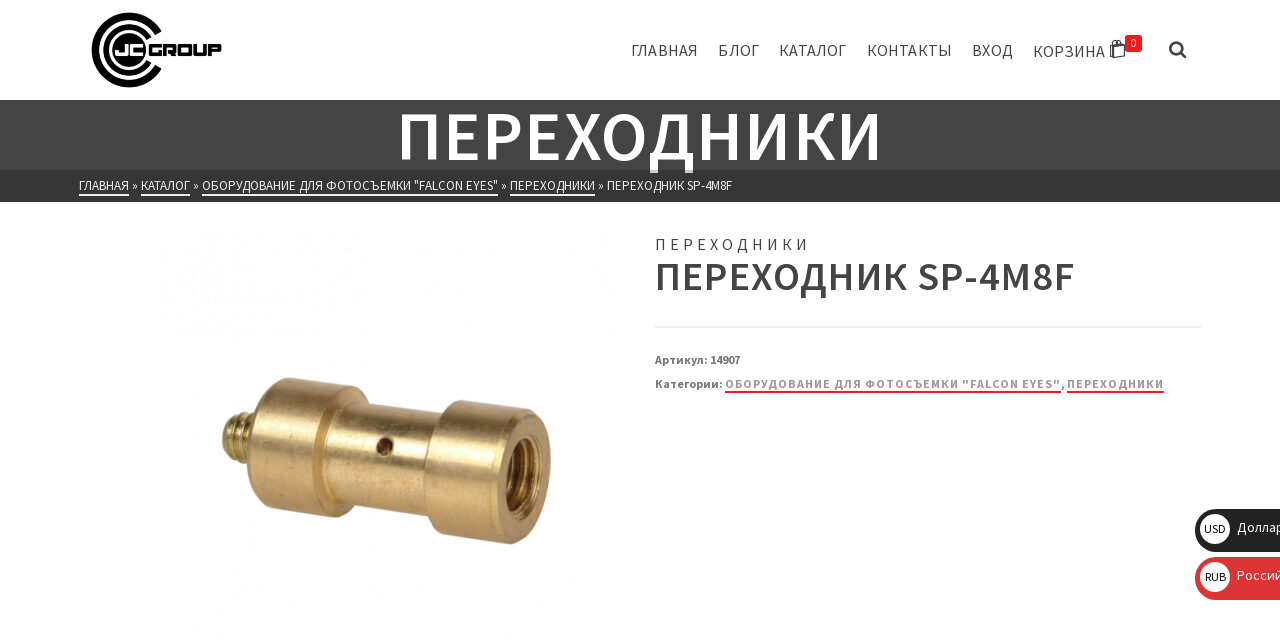

--- FILE ---
content_type: text/html; charset=UTF-8
request_url: https://jcgroup.tv/shop/%D0%BF%D0%B5%D1%80%D0%B5%D1%85%D0%BE%D0%B4%D0%BD%D0%B8%D0%BA-sp-4m8f/
body_size: 127655
content:
<!DOCTYPE html>
<html class="no-js" lang="ru-RU" itemtype="https://schema.org/Blog" itemscope>
<head>
	<meta charset="UTF-8">
	<link rel="profile" href="https://gmpg.org/xfn/11">
	<meta name="viewport" content="width=device-width, initial-scale=1.0">
	<meta http-equiv="X-UA-Compatible" content="IE=edge">
	<script>(function(html){html.className = html.className.replace(/\bno-js\b/,'js')})(document.documentElement);</script>
<title>Переходник SP-4M8F</title>
<meta name='robots' content='max-image-preview:large' />
	<style>img:is([sizes="auto" i], [sizes^="auto," i]) { contain-intrinsic-size: 3000px 1500px }</style>
	<script>window._wca = window._wca || [];</script>
<link rel='dns-prefetch' href='//stats.wp.com' />
<link rel='dns-prefetch' href='//fonts.googleapis.com' />
<link rel="alternate" type="application/rss+xml" title="JCGroup &raquo; Лента" href="https://jcgroup.tv/feed/" />
<link rel="alternate" type="application/rss+xml" title="JCGroup &raquo; Лента комментариев" href="https://jcgroup.tv/comments/feed/" />
<link rel="alternate" type="application/rss+xml" title="JCGroup &raquo; Лента комментариев к &laquo;Переходник SP-4M8F&raquo;" href="https://jcgroup.tv/shop/%d0%bf%d0%b5%d1%80%d0%b5%d1%85%d0%be%d0%b4%d0%bd%d0%b8%d0%ba-sp-4m8f/feed/" />
<script type="text/javascript">
/* <![CDATA[ */
window._wpemojiSettings = {"baseUrl":"https:\/\/s.w.org\/images\/core\/emoji\/15.0.3\/72x72\/","ext":".png","svgUrl":"https:\/\/s.w.org\/images\/core\/emoji\/15.0.3\/svg\/","svgExt":".svg","source":{"concatemoji":"https:\/\/jcgroup.tv\/wp-includes\/js\/wp-emoji-release.min.js?ver=6.7.2"}};
/*! This file is auto-generated */
!function(i,n){var o,s,e;function c(e){try{var t={supportTests:e,timestamp:(new Date).valueOf()};sessionStorage.setItem(o,JSON.stringify(t))}catch(e){}}function p(e,t,n){e.clearRect(0,0,e.canvas.width,e.canvas.height),e.fillText(t,0,0);var t=new Uint32Array(e.getImageData(0,0,e.canvas.width,e.canvas.height).data),r=(e.clearRect(0,0,e.canvas.width,e.canvas.height),e.fillText(n,0,0),new Uint32Array(e.getImageData(0,0,e.canvas.width,e.canvas.height).data));return t.every(function(e,t){return e===r[t]})}function u(e,t,n){switch(t){case"flag":return n(e,"\ud83c\udff3\ufe0f\u200d\u26a7\ufe0f","\ud83c\udff3\ufe0f\u200b\u26a7\ufe0f")?!1:!n(e,"\ud83c\uddfa\ud83c\uddf3","\ud83c\uddfa\u200b\ud83c\uddf3")&&!n(e,"\ud83c\udff4\udb40\udc67\udb40\udc62\udb40\udc65\udb40\udc6e\udb40\udc67\udb40\udc7f","\ud83c\udff4\u200b\udb40\udc67\u200b\udb40\udc62\u200b\udb40\udc65\u200b\udb40\udc6e\u200b\udb40\udc67\u200b\udb40\udc7f");case"emoji":return!n(e,"\ud83d\udc26\u200d\u2b1b","\ud83d\udc26\u200b\u2b1b")}return!1}function f(e,t,n){var r="undefined"!=typeof WorkerGlobalScope&&self instanceof WorkerGlobalScope?new OffscreenCanvas(300,150):i.createElement("canvas"),a=r.getContext("2d",{willReadFrequently:!0}),o=(a.textBaseline="top",a.font="600 32px Arial",{});return e.forEach(function(e){o[e]=t(a,e,n)}),o}function t(e){var t=i.createElement("script");t.src=e,t.defer=!0,i.head.appendChild(t)}"undefined"!=typeof Promise&&(o="wpEmojiSettingsSupports",s=["flag","emoji"],n.supports={everything:!0,everythingExceptFlag:!0},e=new Promise(function(e){i.addEventListener("DOMContentLoaded",e,{once:!0})}),new Promise(function(t){var n=function(){try{var e=JSON.parse(sessionStorage.getItem(o));if("object"==typeof e&&"number"==typeof e.timestamp&&(new Date).valueOf()<e.timestamp+604800&&"object"==typeof e.supportTests)return e.supportTests}catch(e){}return null}();if(!n){if("undefined"!=typeof Worker&&"undefined"!=typeof OffscreenCanvas&&"undefined"!=typeof URL&&URL.createObjectURL&&"undefined"!=typeof Blob)try{var e="postMessage("+f.toString()+"("+[JSON.stringify(s),u.toString(),p.toString()].join(",")+"));",r=new Blob([e],{type:"text/javascript"}),a=new Worker(URL.createObjectURL(r),{name:"wpTestEmojiSupports"});return void(a.onmessage=function(e){c(n=e.data),a.terminate(),t(n)})}catch(e){}c(n=f(s,u,p))}t(n)}).then(function(e){for(var t in e)n.supports[t]=e[t],n.supports.everything=n.supports.everything&&n.supports[t],"flag"!==t&&(n.supports.everythingExceptFlag=n.supports.everythingExceptFlag&&n.supports[t]);n.supports.everythingExceptFlag=n.supports.everythingExceptFlag&&!n.supports.flag,n.DOMReady=!1,n.readyCallback=function(){n.DOMReady=!0}}).then(function(){return e}).then(function(){var e;n.supports.everything||(n.readyCallback(),(e=n.source||{}).concatemoji?t(e.concatemoji):e.wpemoji&&e.twemoji&&(t(e.twemoji),t(e.wpemoji)))}))}((window,document),window._wpemojiSettings);
/* ]]> */
</script>
<link rel='stylesheet' id='jetpack_related-posts-css' href='https://jcgroup.tv/wp-content/plugins/jetpack/modules/related-posts/related-posts.css?ver=20240116' type='text/css' media='all' />
<style id='wp-emoji-styles-inline-css' type='text/css'>

	img.wp-smiley, img.emoji {
		display: inline !important;
		border: none !important;
		box-shadow: none !important;
		height: 1em !important;
		width: 1em !important;
		margin: 0 0.07em !important;
		vertical-align: -0.1em !important;
		background: none !important;
		padding: 0 !important;
	}
</style>
<link rel='stylesheet' id='wp-block-library-css' href='https://jcgroup.tv/wp-includes/css/dist/block-library/style.min.css?ver=6.7.2' type='text/css' media='all' />
<link rel='stylesheet' id='mediaelement-css' href='https://jcgroup.tv/wp-includes/js/mediaelement/mediaelementplayer-legacy.min.css?ver=4.2.17' type='text/css' media='all' />
<link rel='stylesheet' id='wp-mediaelement-css' href='https://jcgroup.tv/wp-includes/js/mediaelement/wp-mediaelement.min.css?ver=6.7.2' type='text/css' media='all' />
<style id='jetpack-sharing-buttons-style-inline-css' type='text/css'>
.jetpack-sharing-buttons__services-list{display:flex;flex-direction:row;flex-wrap:wrap;gap:0;list-style-type:none;margin:5px;padding:0}.jetpack-sharing-buttons__services-list.has-small-icon-size{font-size:12px}.jetpack-sharing-buttons__services-list.has-normal-icon-size{font-size:16px}.jetpack-sharing-buttons__services-list.has-large-icon-size{font-size:24px}.jetpack-sharing-buttons__services-list.has-huge-icon-size{font-size:36px}@media print{.jetpack-sharing-buttons__services-list{display:none!important}}.editor-styles-wrapper .wp-block-jetpack-sharing-buttons{gap:0;padding-inline-start:0}ul.jetpack-sharing-buttons__services-list.has-background{padding:1.25em 2.375em}
</style>
<style id='classic-theme-styles-inline-css' type='text/css'>
/*! This file is auto-generated */
.wp-block-button__link{color:#fff;background-color:#32373c;border-radius:9999px;box-shadow:none;text-decoration:none;padding:calc(.667em + 2px) calc(1.333em + 2px);font-size:1.125em}.wp-block-file__button{background:#32373c;color:#fff;text-decoration:none}
</style>
<style id='global-styles-inline-css' type='text/css'>
:root{--wp--preset--aspect-ratio--square: 1;--wp--preset--aspect-ratio--4-3: 4/3;--wp--preset--aspect-ratio--3-4: 3/4;--wp--preset--aspect-ratio--3-2: 3/2;--wp--preset--aspect-ratio--2-3: 2/3;--wp--preset--aspect-ratio--16-9: 16/9;--wp--preset--aspect-ratio--9-16: 9/16;--wp--preset--color--black: #000;--wp--preset--color--cyan-bluish-gray: #abb8c3;--wp--preset--color--white: #fff;--wp--preset--color--pale-pink: #f78da7;--wp--preset--color--vivid-red: #cf2e2e;--wp--preset--color--luminous-vivid-orange: #ff6900;--wp--preset--color--luminous-vivid-amber: #fcb900;--wp--preset--color--light-green-cyan: #7bdcb5;--wp--preset--color--vivid-green-cyan: #00d084;--wp--preset--color--pale-cyan-blue: #8ed1fc;--wp--preset--color--vivid-cyan-blue: #0693e3;--wp--preset--color--vivid-purple: #9b51e0;--wp--preset--color--ascend-primary: #f11b1b;--wp--preset--color--ascend-primary-light: #ff2f2f;--wp--preset--color--very-light-gray: #eee;--wp--preset--color--very-dark-gray: #444;--wp--preset--gradient--vivid-cyan-blue-to-vivid-purple: linear-gradient(135deg,rgba(6,147,227,1) 0%,rgb(155,81,224) 100%);--wp--preset--gradient--light-green-cyan-to-vivid-green-cyan: linear-gradient(135deg,rgb(122,220,180) 0%,rgb(0,208,130) 100%);--wp--preset--gradient--luminous-vivid-amber-to-luminous-vivid-orange: linear-gradient(135deg,rgba(252,185,0,1) 0%,rgba(255,105,0,1) 100%);--wp--preset--gradient--luminous-vivid-orange-to-vivid-red: linear-gradient(135deg,rgba(255,105,0,1) 0%,rgb(207,46,46) 100%);--wp--preset--gradient--very-light-gray-to-cyan-bluish-gray: linear-gradient(135deg,rgb(238,238,238) 0%,rgb(169,184,195) 100%);--wp--preset--gradient--cool-to-warm-spectrum: linear-gradient(135deg,rgb(74,234,220) 0%,rgb(151,120,209) 20%,rgb(207,42,186) 40%,rgb(238,44,130) 60%,rgb(251,105,98) 80%,rgb(254,248,76) 100%);--wp--preset--gradient--blush-light-purple: linear-gradient(135deg,rgb(255,206,236) 0%,rgb(152,150,240) 100%);--wp--preset--gradient--blush-bordeaux: linear-gradient(135deg,rgb(254,205,165) 0%,rgb(254,45,45) 50%,rgb(107,0,62) 100%);--wp--preset--gradient--luminous-dusk: linear-gradient(135deg,rgb(255,203,112) 0%,rgb(199,81,192) 50%,rgb(65,88,208) 100%);--wp--preset--gradient--pale-ocean: linear-gradient(135deg,rgb(255,245,203) 0%,rgb(182,227,212) 50%,rgb(51,167,181) 100%);--wp--preset--gradient--electric-grass: linear-gradient(135deg,rgb(202,248,128) 0%,rgb(113,206,126) 100%);--wp--preset--gradient--midnight: linear-gradient(135deg,rgb(2,3,129) 0%,rgb(40,116,252) 100%);--wp--preset--font-size--small: 13px;--wp--preset--font-size--medium: 20px;--wp--preset--font-size--large: 36px;--wp--preset--font-size--x-large: 42px;--wp--preset--font-family--inter: "Inter", sans-serif;--wp--preset--font-family--cardo: Cardo;--wp--preset--spacing--20: 0.44rem;--wp--preset--spacing--30: 0.67rem;--wp--preset--spacing--40: 1rem;--wp--preset--spacing--50: 1.5rem;--wp--preset--spacing--60: 2.25rem;--wp--preset--spacing--70: 3.38rem;--wp--preset--spacing--80: 5.06rem;--wp--preset--shadow--natural: 6px 6px 9px rgba(0, 0, 0, 0.2);--wp--preset--shadow--deep: 12px 12px 50px rgba(0, 0, 0, 0.4);--wp--preset--shadow--sharp: 6px 6px 0px rgba(0, 0, 0, 0.2);--wp--preset--shadow--outlined: 6px 6px 0px -3px rgba(255, 255, 255, 1), 6px 6px rgba(0, 0, 0, 1);--wp--preset--shadow--crisp: 6px 6px 0px rgba(0, 0, 0, 1);}:where(.is-layout-flex){gap: 0.5em;}:where(.is-layout-grid){gap: 0.5em;}body .is-layout-flex{display: flex;}.is-layout-flex{flex-wrap: wrap;align-items: center;}.is-layout-flex > :is(*, div){margin: 0;}body .is-layout-grid{display: grid;}.is-layout-grid > :is(*, div){margin: 0;}:where(.wp-block-columns.is-layout-flex){gap: 2em;}:where(.wp-block-columns.is-layout-grid){gap: 2em;}:where(.wp-block-post-template.is-layout-flex){gap: 1.25em;}:where(.wp-block-post-template.is-layout-grid){gap: 1.25em;}.has-black-color{color: var(--wp--preset--color--black) !important;}.has-cyan-bluish-gray-color{color: var(--wp--preset--color--cyan-bluish-gray) !important;}.has-white-color{color: var(--wp--preset--color--white) !important;}.has-pale-pink-color{color: var(--wp--preset--color--pale-pink) !important;}.has-vivid-red-color{color: var(--wp--preset--color--vivid-red) !important;}.has-luminous-vivid-orange-color{color: var(--wp--preset--color--luminous-vivid-orange) !important;}.has-luminous-vivid-amber-color{color: var(--wp--preset--color--luminous-vivid-amber) !important;}.has-light-green-cyan-color{color: var(--wp--preset--color--light-green-cyan) !important;}.has-vivid-green-cyan-color{color: var(--wp--preset--color--vivid-green-cyan) !important;}.has-pale-cyan-blue-color{color: var(--wp--preset--color--pale-cyan-blue) !important;}.has-vivid-cyan-blue-color{color: var(--wp--preset--color--vivid-cyan-blue) !important;}.has-vivid-purple-color{color: var(--wp--preset--color--vivid-purple) !important;}.has-black-background-color{background-color: var(--wp--preset--color--black) !important;}.has-cyan-bluish-gray-background-color{background-color: var(--wp--preset--color--cyan-bluish-gray) !important;}.has-white-background-color{background-color: var(--wp--preset--color--white) !important;}.has-pale-pink-background-color{background-color: var(--wp--preset--color--pale-pink) !important;}.has-vivid-red-background-color{background-color: var(--wp--preset--color--vivid-red) !important;}.has-luminous-vivid-orange-background-color{background-color: var(--wp--preset--color--luminous-vivid-orange) !important;}.has-luminous-vivid-amber-background-color{background-color: var(--wp--preset--color--luminous-vivid-amber) !important;}.has-light-green-cyan-background-color{background-color: var(--wp--preset--color--light-green-cyan) !important;}.has-vivid-green-cyan-background-color{background-color: var(--wp--preset--color--vivid-green-cyan) !important;}.has-pale-cyan-blue-background-color{background-color: var(--wp--preset--color--pale-cyan-blue) !important;}.has-vivid-cyan-blue-background-color{background-color: var(--wp--preset--color--vivid-cyan-blue) !important;}.has-vivid-purple-background-color{background-color: var(--wp--preset--color--vivid-purple) !important;}.has-black-border-color{border-color: var(--wp--preset--color--black) !important;}.has-cyan-bluish-gray-border-color{border-color: var(--wp--preset--color--cyan-bluish-gray) !important;}.has-white-border-color{border-color: var(--wp--preset--color--white) !important;}.has-pale-pink-border-color{border-color: var(--wp--preset--color--pale-pink) !important;}.has-vivid-red-border-color{border-color: var(--wp--preset--color--vivid-red) !important;}.has-luminous-vivid-orange-border-color{border-color: var(--wp--preset--color--luminous-vivid-orange) !important;}.has-luminous-vivid-amber-border-color{border-color: var(--wp--preset--color--luminous-vivid-amber) !important;}.has-light-green-cyan-border-color{border-color: var(--wp--preset--color--light-green-cyan) !important;}.has-vivid-green-cyan-border-color{border-color: var(--wp--preset--color--vivid-green-cyan) !important;}.has-pale-cyan-blue-border-color{border-color: var(--wp--preset--color--pale-cyan-blue) !important;}.has-vivid-cyan-blue-border-color{border-color: var(--wp--preset--color--vivid-cyan-blue) !important;}.has-vivid-purple-border-color{border-color: var(--wp--preset--color--vivid-purple) !important;}.has-vivid-cyan-blue-to-vivid-purple-gradient-background{background: var(--wp--preset--gradient--vivid-cyan-blue-to-vivid-purple) !important;}.has-light-green-cyan-to-vivid-green-cyan-gradient-background{background: var(--wp--preset--gradient--light-green-cyan-to-vivid-green-cyan) !important;}.has-luminous-vivid-amber-to-luminous-vivid-orange-gradient-background{background: var(--wp--preset--gradient--luminous-vivid-amber-to-luminous-vivid-orange) !important;}.has-luminous-vivid-orange-to-vivid-red-gradient-background{background: var(--wp--preset--gradient--luminous-vivid-orange-to-vivid-red) !important;}.has-very-light-gray-to-cyan-bluish-gray-gradient-background{background: var(--wp--preset--gradient--very-light-gray-to-cyan-bluish-gray) !important;}.has-cool-to-warm-spectrum-gradient-background{background: var(--wp--preset--gradient--cool-to-warm-spectrum) !important;}.has-blush-light-purple-gradient-background{background: var(--wp--preset--gradient--blush-light-purple) !important;}.has-blush-bordeaux-gradient-background{background: var(--wp--preset--gradient--blush-bordeaux) !important;}.has-luminous-dusk-gradient-background{background: var(--wp--preset--gradient--luminous-dusk) !important;}.has-pale-ocean-gradient-background{background: var(--wp--preset--gradient--pale-ocean) !important;}.has-electric-grass-gradient-background{background: var(--wp--preset--gradient--electric-grass) !important;}.has-midnight-gradient-background{background: var(--wp--preset--gradient--midnight) !important;}.has-small-font-size{font-size: var(--wp--preset--font-size--small) !important;}.has-medium-font-size{font-size: var(--wp--preset--font-size--medium) !important;}.has-large-font-size{font-size: var(--wp--preset--font-size--large) !important;}.has-x-large-font-size{font-size: var(--wp--preset--font-size--x-large) !important;}
:where(.wp-block-post-template.is-layout-flex){gap: 1.25em;}:where(.wp-block-post-template.is-layout-grid){gap: 1.25em;}
:where(.wp-block-columns.is-layout-flex){gap: 2em;}:where(.wp-block-columns.is-layout-grid){gap: 2em;}
:root :where(.wp-block-pullquote){font-size: 1.5em;line-height: 1.6;}
</style>
<link rel='stylesheet' id='woof-css' href='https://jcgroup.tv/wp-content/plugins/woocommerce-products-filter/css/front.css?ver=2.2.9.4' type='text/css' media='all' />
<style id='woof-inline-css' type='text/css'>

.woof_products_top_panel li span, .woof_products_top_panel2 li span{background: url(https://jcgroup.tv/wp-content/plugins/woocommerce-products-filter/img/delete.png);background-size: 14px 14px;background-repeat: no-repeat;background-position: right;}
.woof_show_auto_form,.woof_hide_auto_form{ background-image: url('отсутствует'); }
.jQuery-plainOverlay-progress {
                        border-top: 12px solid #ff0000 !important;
                    }
.woof_edit_view{
                    display: none;
                }

</style>
<link rel='stylesheet' id='chosen-drop-down-css' href='https://jcgroup.tv/wp-content/plugins/woocommerce-products-filter/js/chosen/chosen.min.css?ver=2.2.9.4' type='text/css' media='all' />
<link rel='stylesheet' id='plainoverlay-css' href='https://jcgroup.tv/wp-content/plugins/woocommerce-products-filter/css/plainoverlay.css?ver=2.2.9.4' type='text/css' media='all' />
<link rel='stylesheet' id='icheck-jquery-color-css' href='https://jcgroup.tv/wp-content/plugins/woocommerce-products-filter/js/icheck/skins/square/red.css?ver=2.2.9.4' type='text/css' media='all' />
<link rel='stylesheet' id='woof_by_featured_html_items-css' href='https://jcgroup.tv/wp-content/plugins/woocommerce-products-filter/ext/by_featured/css/by_featured.css?ver=2.2.9.4' type='text/css' media='all' />
<link rel='stylesheet' id='woof_by_onsales_html_items-css' href='https://jcgroup.tv/wp-content/plugins/woocommerce-products-filter/ext/by_onsales/css/by_onsales.css?ver=2.2.9.4' type='text/css' media='all' />
<link rel='stylesheet' id='woof_query_save_html_items-css' href='https://jcgroup.tv/wp-content/plugins/woocommerce-products-filter/ext/query_save/css/query_save.css?ver=2.2.9.4' type='text/css' media='all' />
<link rel='stylesheet' id='woof_quick_search_html_items-css' href='https://jcgroup.tv/wp-content/plugins/woocommerce-products-filter/ext/quick_search/css/quick_search.css?ver=2.2.9.4' type='text/css' media='all' />
<link rel='stylesheet' id='woof_select_radio_check_html_items-css' href='https://jcgroup.tv/wp-content/plugins/woocommerce-products-filter/ext/select_radio_check/css/html_types/select_radio_check.css?ver=2.2.9.4' type='text/css' media='all' />
<link rel='stylesheet' id='woof_step_filter_html_items-css' href='https://jcgroup.tv/wp-content/plugins/woocommerce-products-filter/ext/step_filer/css/step_filter.css?ver=2.2.9.4' type='text/css' media='all' />
<style id='woocommerce-inline-inline-css' type='text/css'>
.woocommerce form .form-row .required { visibility: visible; }
</style>
<link rel='stylesheet' id='yml-for-yandex-market-css' href='https://jcgroup.tv/wp-content/plugins/yml-for-yandex-market/public/css/y4ym-public.css?ver=5.0.0' type='text/css' media='all' />
<link rel='stylesheet' id='iksm-public-style-css' href='https://jcgroup.tv/wp-content/plugins/iks-menu/assets/css/public.css?ver=1.11.2' type='text/css' media='all' />
<link rel='stylesheet' id='kadence_size_chart_css-css' href='https://jcgroup.tv/wp-content/plugins/kadence-woo-extras/lib/sizechart/css/kt_size_chart.css?ver=2.1.0' type='text/css' media='all' />
<link rel='stylesheet' id='brands-styles-css' href='https://jcgroup.tv/wp-content/plugins/woocommerce/assets/css/brands.css?ver=9.7.1' type='text/css' media='all' />
<!--[if lt IE]>
<link rel='stylesheet' id='ascend_ie_fallback-css' href='https://jcgroup.tv/wp-content/themes/ascend_premium/assets/css/ie_fallback.css?ver=1.9.23' type='text/css' media='all' />
<![endif]-->
<style id='akismet-widget-style-inline-css' type='text/css'>

			.a-stats {
				--akismet-color-mid-green: #357b49;
				--akismet-color-white: #fff;
				--akismet-color-light-grey: #f6f7f7;

				max-width: 350px;
				width: auto;
			}

			.a-stats * {
				all: unset;
				box-sizing: border-box;
			}

			.a-stats strong {
				font-weight: 600;
			}

			.a-stats a.a-stats__link,
			.a-stats a.a-stats__link:visited,
			.a-stats a.a-stats__link:active {
				background: var(--akismet-color-mid-green);
				border: none;
				box-shadow: none;
				border-radius: 8px;
				color: var(--akismet-color-white);
				cursor: pointer;
				display: block;
				font-family: -apple-system, BlinkMacSystemFont, 'Segoe UI', 'Roboto', 'Oxygen-Sans', 'Ubuntu', 'Cantarell', 'Helvetica Neue', sans-serif;
				font-weight: 500;
				padding: 12px;
				text-align: center;
				text-decoration: none;
				transition: all 0.2s ease;
			}

			/* Extra specificity to deal with TwentyTwentyOne focus style */
			.widget .a-stats a.a-stats__link:focus {
				background: var(--akismet-color-mid-green);
				color: var(--akismet-color-white);
				text-decoration: none;
			}

			.a-stats a.a-stats__link:hover {
				filter: brightness(110%);
				box-shadow: 0 4px 12px rgba(0, 0, 0, 0.06), 0 0 2px rgba(0, 0, 0, 0.16);
			}

			.a-stats .count {
				color: var(--akismet-color-white);
				display: block;
				font-size: 1.5em;
				line-height: 1.4;
				padding: 0 13px;
				white-space: nowrap;
			}
		
</style>
<style id='kadence-blocks-global-variables-inline-css' type='text/css'>
:root {--global-kb-font-size-sm:clamp(0.8rem, 0.73rem + 0.217vw, 0.9rem);--global-kb-font-size-md:clamp(1.1rem, 0.995rem + 0.326vw, 1.25rem);--global-kb-font-size-lg:clamp(1.75rem, 1.576rem + 0.543vw, 2rem);--global-kb-font-size-xl:clamp(2.25rem, 1.728rem + 1.63vw, 3rem);--global-kb-font-size-xxl:clamp(2.5rem, 1.456rem + 3.26vw, 4rem);--global-kb-font-size-xxxl:clamp(2.75rem, 0.489rem + 7.065vw, 6rem);}:root {--global-palette1: #3182CE;--global-palette2: #2B6CB0;--global-palette3: #1A202C;--global-palette4: #2D3748;--global-palette5: #4A5568;--global-palette6: #718096;--global-palette7: #EDF2F7;--global-palette8: #F7FAFC;--global-palette9: #ffffff;}
</style>
<link rel='stylesheet' id='kadence_slider_css-css' href='https://jcgroup.tv/wp-content/plugins/kadence-slider/css/ksp.css?ver=2.3.6' type='text/css' media='all' />
<link rel='stylesheet' id='ascend_main-css' href='https://jcgroup.tv/wp-content/themes/ascend_premium/assets/css/ascend.css?ver=1.9.23' type='text/css' media='all' />
<link rel='stylesheet' id='ascend_woo-css' href='https://jcgroup.tv/wp-content/themes/ascend_premium/assets/css/ascend_woo.css?ver=1.9.23' type='text/css' media='all' />
<link rel='stylesheet' id='ascend_select2-css' href='https://jcgroup.tv/wp-content/themes/ascend_premium/assets/css/ascend_select2.css?ver=1.9.23' type='text/css' media='all' />
<link rel='stylesheet' id='ascend_posttype-css' href='https://jcgroup.tv/wp-content/themes/ascend_premium/assets/css/ascend_posttype.css?ver=1.9.23' type='text/css' media='all' />
<link rel='stylesheet' id='ascend_pb-css' href='https://jcgroup.tv/wp-content/themes/ascend_premium/assets/css/ascend_pb.css?ver=1.9.23' type='text/css' media='all' />
<link rel='stylesheet' id='ascend_icons-css' href='https://jcgroup.tv/wp-content/themes/ascend_premium/assets/css/ascend_icons.css?ver=1.9.23' type='text/css' media='all' />
<link rel='stylesheet' id='kadence_variation_swatches_css-css' href='https://jcgroup.tv/wp-content/plugins/kadence-woo-extras/lib/swatches/css/kt_variation_swatches.css?ver=2.1.0' type='text/css' media='all' />
<link rel='stylesheet' id='kadence-product-gallery-css' href='https://jcgroup.tv/wp-content/plugins/kadence-woo-extras/lib/gallery/css/kadence-product-gallery.css?ver=2.1.0' type='text/css' media='all' />
<link rel='stylesheet' id='kadence-kb-splide-css' href='https://jcgroup.tv/wp-content/plugins/kadence-blocks-pro/includes/assets/css/kadence-splide.min.css?ver=2.2.4' type='text/css' media='all' />
<link rel='stylesheet' id='kadence-glightbox-css' href='https://jcgroup.tv/wp-content/plugins/kadence-woo-extras/lib/gallery/css/glightbox.css?ver=2.1.0' type='text/css' media='all' />
<link rel='stylesheet' id='redux-google-fonts-ascend-css' href='https://fonts.googleapis.com/css?family=Source+Sans+Pro%3A200%2C300%2C400%2C600%2C700%2C900%2C200italic%2C300italic%2C400italic%2C600italic%2C700italic%2C900italic&#038;subset=latin&#038;ver=6.7.2' type='text/css' media='all' />
<link rel='stylesheet' id='redux-google-fonts-kadence_slider-css' href='https://fonts.googleapis.com/css?family=Roboto%3A900%2C700%2C400%2C300%2C100&#038;ver=6.7.2' type='text/css' media='all' />
<script type="text/javascript" src="https://jcgroup.tv/wp-includes/js/jquery/jquery.min.js?ver=3.7.1" id="jquery-core-js"></script>
<script type="text/javascript" src="https://jcgroup.tv/wp-includes/js/jquery/jquery-migrate.min.js?ver=3.4.1" id="jquery-migrate-js"></script>
<script type="text/javascript" id="jetpack_related-posts-js-extra">
/* <![CDATA[ */
var related_posts_js_options = {"post_heading":"h4"};
/* ]]> */
</script>
<script type="text/javascript" src="https://jcgroup.tv/wp-content/plugins/jetpack/_inc/build/related-posts/related-posts.min.js?ver=20240116" id="jetpack_related-posts-js"></script>
<script type="text/javascript" src="https://jcgroup.tv/wp-content/plugins/wp-yandex-metrika/assets/YmEc.min.js?ver=1.2.1" id="wp-yandex-metrika_YmEc-js"></script>
<script type="text/javascript" id="wp-yandex-metrika_YmEc-js-after">
/* <![CDATA[ */
window.tmpwpym={datalayername:'dataLayer',counters:JSON.parse('[{"number":"64730488","webvisor":"1"}]'),targets:JSON.parse('[]')};
/* ]]> */
</script>
<script type="text/javascript" src="https://jcgroup.tv/wp-content/plugins/wp-yandex-metrika/assets/frontend.min.js?ver=1.2.1" id="wp-yandex-metrika_frontend-js"></script>
<script type="text/javascript" id="wc-single-product-js-extra">
/* <![CDATA[ */
var wc_single_product_params = {"i18n_required_rating_text":"\u041f\u043e\u0436\u0430\u043b\u0443\u0439\u0441\u0442\u0430, \u043f\u043e\u0441\u0442\u0430\u0432\u044c\u0442\u0435 \u043e\u0446\u0435\u043d\u043a\u0443","i18n_rating_options":["1 \u0438\u0437 5 \u0437\u0432\u0451\u0437\u0434","2 \u0438\u0437 5 \u0437\u0432\u0451\u0437\u0434","3 \u0438\u0437 5 \u0437\u0432\u0451\u0437\u0434","4 \u0438\u0437 5 \u0437\u0432\u0451\u0437\u0434","5 \u0438\u0437 5 \u0437\u0432\u0451\u0437\u0434"],"i18n_product_gallery_trigger_text":"\u041f\u0440\u043e\u0441\u043c\u043e\u0442\u0440 \u0433\u0430\u043b\u0435\u0440\u0435\u0438 \u0438\u0437\u043e\u0431\u0440\u0430\u0436\u0435\u043d\u0438\u0439 \u0432 \u043f\u043e\u043b\u043d\u043e\u044d\u043a\u0440\u0430\u043d\u043d\u043e\u043c \u0440\u0435\u0436\u0438\u043c\u0435","review_rating_required":"yes","flexslider":{"rtl":false,"animation":"slide","smoothHeight":true,"directionNav":false,"controlNav":"thumbnails","slideshow":false,"animationSpeed":500,"animationLoop":false,"allowOneSlide":false},"zoom_enabled":"","zoom_options":[],"photoswipe_enabled":"","photoswipe_options":{"shareEl":false,"closeOnScroll":false,"history":false,"hideAnimationDuration":0,"showAnimationDuration":0},"flexslider_enabled":""};
/* ]]> */
</script>
<script type="text/javascript" src="https://jcgroup.tv/wp-content/plugins/woocommerce/assets/js/frontend/single-product.min.js?ver=9.7.1" id="wc-single-product-js" defer="defer" data-wp-strategy="defer"></script>
<script type="text/javascript" src="https://jcgroup.tv/wp-content/plugins/woocommerce/assets/js/jquery-blockui/jquery.blockUI.min.js?ver=2.7.0-wc.9.7.1" id="jquery-blockui-js" defer="defer" data-wp-strategy="defer"></script>
<script type="text/javascript" src="https://jcgroup.tv/wp-content/plugins/woocommerce/assets/js/js-cookie/js.cookie.min.js?ver=2.1.4-wc.9.7.1" id="js-cookie-js" defer="defer" data-wp-strategy="defer"></script>
<script type="text/javascript" id="woocommerce-js-extra">
/* <![CDATA[ */
var woocommerce_params = {"ajax_url":"\/wp-admin\/admin-ajax.php","wc_ajax_url":"\/?wc-ajax=%%endpoint%%","i18n_password_show":"\u041f\u043e\u043a\u0430\u0437\u0430\u0442\u044c \u043f\u0430\u0440\u043e\u043b\u044c","i18n_password_hide":"\u0421\u043a\u0440\u044b\u0442\u044c \u043f\u0430\u0440\u043e\u043b\u044c"};
/* ]]> */
</script>
<script type="text/javascript" src="https://jcgroup.tv/wp-content/plugins/woocommerce/assets/js/frontend/woocommerce.min.js?ver=9.7.1" id="woocommerce-js" defer="defer" data-wp-strategy="defer"></script>
<script type="text/javascript" src="https://jcgroup.tv/wp-content/plugins/yml-for-yandex-market/public/js/y4ym-public.js?ver=5.0.0" id="yml-for-yandex-market-js"></script>
<script type="text/javascript" src="https://jcgroup.tv/wp-content/plugins/iks-menu/assets/js/public.js?ver=1.11.2" id="iksm-public-script-js"></script>
<script type="text/javascript" src="https://jcgroup.tv/wp-content/plugins/iks-menu/assets/js/menu.js?ver=1.11.2" id="iksm-menu-script-js"></script>
<!--[if lt IE 9]>
<script type="text/javascript" src="https://jcgroup.tv/wp-content/themes/ascend_premium/assets/js/vendor/html5shiv.min.js?ver=6.7.2" id="ascend-html5shiv-js"></script>
<![endif]-->
<!--[if lt IE 9]>
<script type="text/javascript" src="https://jcgroup.tv/wp-content/themes/ascend_premium/assets/js/vendor/respond.min.js?ver=6.7.2" id="ascend-respond-js"></script>
<![endif]-->
<script type="text/javascript" src="https://stats.wp.com/s-202604.js" id="woocommerce-analytics-js" defer="defer" data-wp-strategy="defer"></script>
<script type="text/javascript" src="https://jcgroup.tv/wp-content/themes/ascend_premium/assets/js/vendor/custom-modernizer-min.js?ver=1.9.23" id="modernizrc-js"></script>
<link rel="https://api.w.org/" href="https://jcgroup.tv/wp-json/" /><link rel="alternate" title="JSON" type="application/json" href="https://jcgroup.tv/wp-json/wp/v2/product/38993" /><link rel="EditURI" type="application/rsd+xml" title="RSD" href="https://jcgroup.tv/xmlrpc.php?rsd" />
<meta name="generator" content="WordPress 6.7.2" />
<meta name="generator" content="WooCommerce 9.7.1" />
<link rel='shortlink' href='https://jcgroup.tv/?p=38993' />
<link rel="alternate" title="oEmbed (JSON)" type="application/json+oembed" href="https://jcgroup.tv/wp-json/oembed/1.0/embed?url=https%3A%2F%2Fjcgroup.tv%2Fshop%2F%25d0%25bf%25d0%25b5%25d1%2580%25d0%25b5%25d1%2585%25d0%25be%25d0%25b4%25d0%25bd%25d0%25b8%25d0%25ba-sp-4m8f%2F" />
<link rel="alternate" title="oEmbed (XML)" type="text/xml+oembed" href="https://jcgroup.tv/wp-json/oembed/1.0/embed?url=https%3A%2F%2Fjcgroup.tv%2Fshop%2F%25d0%25bf%25d0%25b5%25d1%2580%25d0%25b5%25d1%2585%25d0%25be%25d0%25b4%25d0%25bd%25d0%25b8%25d0%25ba-sp-4m8f%2F&#038;format=xml" />
<script type="text/javascript">
let buyone_ajax = {"ajaxurl":"https:\/\/jcgroup.tv\/wp-admin\/admin-ajax.php","variation":0,"tel_mask":"","work_mode":0,"success_action":2,"after_submit_form":2000,"after_message_form":"\u0421\u043f\u0430\u0441\u0438\u0431\u043e \u0437\u0430 \u0437\u0430\u043a\u0430\u0437, \u043c\u044b \u0443\u0436\u0435 \u0440\u0430\u0431\u043e\u0442\u0430\u0435\u043c \u043d\u0430\u0434 \u043d\u0438\u043c!","yandex_metrica":{"transfer_data_to_yandex_commerce":false,"data_layer":"dataLayer","goal_id":""},"add_an_order_to_woo_commerce":true};
window.dataLayer = window.dataLayer || [];
</script>
<meta name="verification" content="f612c7d25f5690ad41496fcfdbf8d1" />	<style>img#wpstats{display:none}</style>
		<style type="text/css" id="iksm-dynamic-style"></style><script type="text/javascript">var light_error = "Картинка не может быть открыта", light_of = "%curr% из %total%";</script><style type="text/css" id="kt-custom-css">a, .primary-color, .postlist article .entry-content a.more-link:hover,.widget_price_filter .price_slider_amount .button, .product .product_meta a:hover, .star-rating, .above-footer-widgets a:not(.button):hover, .sidebar a:not(.button):hover, .elementor-widget-sidebar a:not(.button):hover, .footerclass a:hover, .posttags a:hover, .tagcloud a:hover, .kt_bc_nomargin #kadbreadcrumbs a:hover, #kadbreadcrumbs a:hover, .wp-pagenavi a:hover, .woocommerce-pagination ul.page-numbers li a:hover, .woocommerce-pagination ul.page-numbers li span:hover, .has-ascend-primary-color {color:#f11b1b;} .comment-content a:not(.button):hover, .entry-content p a:not(.button):not(.select2-choice):not([data-rel="lightbox"]):hover, .kt_product_toggle_outer .toggle_grid:hover, .kt_product_toggle_outer .toggle_list:hover, .kt_product_toggle_outer .toggle_grid.toggle_active, .kt_product_toggle_outer .toggle_list.toggle_active, .product .product_meta a, .product .woocommerce-tabs .wc-tabs > li.active > a, .product .woocommerce-tabs .wc-tabs > li.active > a:hover, .product .woocommerce-tabs .wc-tabs > li.active > a:focus, #payment ul.wc_payment_methods li.wc_payment_method input[type=radio]:first-child:checked+label, .kt-woo-account-nav .woocommerce-MyAccount-navigation ul li.is-active a, a.added_to_cart, .widget_pages ul li.kt-drop-toggle > .kt-toggle-sub, .widget_categories ul li.kt-drop-toggle > .kt-toggle-sub, .widget_product_categories ul li.kt-drop-toggle > .kt-toggle-sub, .widget_recent_entries ul li a:hover ~ .kt-toggle-sub, .widget_recent_comments ul li a:hover ~ .kt-toggle-sub, .widget_archive ul li a:hover ~ .kt-toggle-sub, .widget_pages ul li a:hover ~ .kt-toggle-sub, .widget_categories ul li a:hover ~ .kt-toggle-sub, .widget_meta ul li a:hover ~ .kt-toggle-sub, .widget_product_categories ul li a:hover ~ .kt-toggle-sub,.kt-tabs.kt-tabs-style2 > li > a:hover, .kt-tabs > li.active > a, .kt-tabs > li.active > a:hover, .kt-tabs > li.active > a:focus, .kt_bc_nomargin #kadbreadcrumbs a:hover, #kadbreadcrumbs a:hover, .footerclass .menu li a:hover, .widget_recent_entries ul li a:hover, .posttags a:hover, .tagcloud a:hover,.widget_recent_comments ul li a:hover, .widget_archive ul li a:hover, .widget_pages ul li a:hover, .widget_categories ul li a:hover, .widget_meta ul li a:hover, .widget_product_categories ul li a:hover, .box-icon-item .icon-container .icon-left-highlight,.box-icon-item .icon-container .icon-right-highlight, .widget_pages ul li.current-cat > a, .widget_categories ul li.current-cat > a, .widget_product_categories ul li.current-cat > a, #payment ul.wc_payment_methods li.wc_payment_method input[type=radio]:first-child:checked + label:before, .wp-pagenavi .current, .wp-pagenavi a:hover, .kt-mobile-header-toggle .kt-extras-label.header-underscore-icon, .woocommerce-pagination ul.page-numbers li a.current, .woocommerce-pagination ul.page-numbers li span.current, .woocommerce-pagination ul.page-numbers li a:hover, .woocommerce-pagination ul.page-numbers li span:hover, .widget_layered_nav ul li.chosen a, .widget_layered_nav_filters ul li a, .widget_rating_filter ul li.chosen a, .variations .kad_radio_variations label.selectedValue, .variations .kad_radio_variations label:hover{border-color:#f11b1b;} .kt-header-extras span.kt-cart-total, .btn, .button, .submit, button, input[type="submit"], .portfolio-loop-image-container .portfolio-hover-item .portfolio-overlay-color, .kt_product_toggle_outer .toggle_grid.toggle_active, .kt_product_toggle_outer .toggle_list.toggle_active, .product .woocommerce-tabs .wc-tabs > li.active > a, .product .woocommerce-tabs .wc-tabs > li.active > a:hover, .product .woocommerce-tabs .wc-tabs > li.active > a:focus, .product .woocommerce-tabs .wc-tabs:before, .woocommerce-info, .woocommerce-message, .woocommerce-noreviews, p.no-comments, .widget_pages ul li ul li.current-cat > a:before, .widget_categories ul li ul li.current-cat > a:before, .widget_product_categories ul li ul li.current-cat > a:before, .widget_pages ul li ul li a:hover:before, .widget_categories ul li ul li a:hover:before, .widget_product_categories ul li ul li a:hover:before, .kadence_recent_posts a.posts_widget_readmore:hover:before, .kt-accordion > .panel h5:after, .kt-tabs:before, .image_menu_overlay, .kadence_social_widget a:hover, .kt-tabs > li.active > a, .kt-tabs > li.active > a:hover, .kt-tabs > li.active > a:focus, .widget_pages ul li.current-cat > .count, .widget_categories ul li.current-cat > .count, .widget_product_categories ul li.current-cat > .count, .widget_recent_entries ul li a:hover ~ .count, .widget_recent_comments ul li a:hover ~ .count, .widget_archive ul li a:hover ~ .count, .widget_pages ul li a:hover ~ .count, .widget_categories ul li a:hover ~ .count, .widget_meta ul li a:hover ~ .count, .widget_product_categories ul li a:hover ~ .count, #payment ul.wc_payment_methods li.wc_payment_method input[type=radio]:first-child:checked + label:before, .select2-results .select2-highlighted, .wp-pagenavi .current, .kt-header-extras span.kt-cart-total, .kt-mobile-header-toggle span.kt-cart-total, .woocommerce-pagination ul.page-numbers li a.current, .woocommerce-pagination ul.page-numbers li span.current,.widget_price_filter .ui-slider .ui-slider-handle, .widget_layered_nav ul li.chosen span.count, .widget_layered_nav_filters ul li span.count, .variations .kad_radio_variations label.selectedValue, .box-icon-item .menu-icon-read-more .read-more-highlight, .select2-container--default .select2-results__option--highlighted[aria-selected], p.demo_store, .has-ascend-primary-background-color {background:#f11b1b;}@media (max-width: 767px){.filter-set li a.selected {background:#f11b1b;}} .has-ascend-primary-light-color {color:#ff2f2f} .has-ascend-primary-light-background-color{ background-color: #ff2f2f}.kad-header-height {height:100px;}@media (max-width: 767px){.kt_mobile_slider {display:block;} .kt_desktop_slider {display:none;}}.kad-topbar-height {min-height:36px;}.kad-mobile-header-height {height:60px;}.titleclass .entry-title{font-size:70px;}@media (max-width: 768px) {.titleclass .entry-title{font-size:30px;}}.titleclass .subtitle{font-size:40px;}@media (max-width: 768px) {.titleclass .subtitle{font-size:20px;}}.titleclass .page-header  {height:90px;}@media (max-width: 768px) {.titleclass .page-header {height:360px;}}.product_item .product_archive_title {min-height:70px;}.second-navclass .sf-menu>li:after {background:#fff;}.kt-header-extras .kadence_social_widget a, .mobile-header-container .kt-mobile-header-toggle button {color:#444;} button.mobile-navigation-toggle .kt-mnt span {background:#444;} .kt-header-extras .kadence_social_widget a:hover{color:#fff;}.pop-modal-body .kt-woo-account-nav .kad-customer-name h5, .pop-modal-body .kt-woo-account-nav a, .pop-modal-body ul.product_list_widget li a:not(.remove), .pop-modal-body ul.product_list_widget {color:#fff;} .kt-mobile-menu form.search-form input[type="search"]::-webkit-input-placeholder {color:#fff;}.kt-mobile-menu form.search-form input[type="search"]:-ms-input-placeholder {color:#fff;}.kt-mobile-menu form.search-form input[type="search"]::-moz-placeholder {color:#fff;}.page-header {text-align:center;}.kt-header-extras #kad-head-cart-popup ul a:not(.remove), .kt-header-extras #kad-head-cart-popup ul .quantity, .kt-header-extras #kad-head-cart-popup ul li.empty, .kad-header-menu-inner .kt-header-extras .kt-woo-account-nav h5, .kad-relative-vertical-content .kt-header-extras .kt-woo-account-nav h5 {color:#444;}.variations .kad_radio_variations label.kt_disabled:after {content: "Недоступно" !important;}body.trans-header div:not(.is-sticky) > .headerclass-outer div:not(.is-sticky) > .kad-header-topbar-primary-outer div:not(.is-sticky) > .headerclass .ascend-trans-logo {display: block;}body.trans-header div:not(.is-sticky) > .headerclass-outer div:not(.is-sticky) > .kad-header-topbar-primary-outer div:not(.is-sticky) > .headerclass .ascend-logo,body.trans-header div:not(.is-sticky) > .headerclass-outer div:not(.is-sticky) > .kad-header-topbar-primary-outer div:not(.is-sticky) > .headerclass .ascend-mobile-logo{display: none;}.titleclass .entry-title, .titleclass .top-contain-title {text-transform:uppercase;}.titleclass .subtitle {text-transform:uppercase;}.container-fullwidth .entry-content .aligncenter[class^=wp-block] { max-width:nonepx}</style>	<noscript><style>.woocommerce-product-gallery{ opacity: 1 !important; }</style></noscript>
	        <!-- Yandex.Metrica counter -->
        <script type="text/javascript">
            (function (m, e, t, r, i, k, a) {
                m[i] = m[i] || function () {
                    (m[i].a = m[i].a || []).push(arguments)
                };
                m[i].l = 1 * new Date();
                k = e.createElement(t), a = e.getElementsByTagName(t)[0], k.async = 1, k.src = r, a.parentNode.insertBefore(k, a)
            })

            (window, document, "script", "https://mc.yandex.ru/metrika/tag.js", "ym");

            ym("64730488", "init", {
                clickmap: true,
                trackLinks: true,
                accurateTrackBounce: true,
                webvisor: true,
                ecommerce: "dataLayer",
                params: {
                    __ym: {
                        "ymCmsPlugin": {
                            "cms": "wordpress",
                            "cmsVersion":"6.7",
                            "pluginVersion": "1.2.1",
                            "ymCmsRip": "1597463007"
                        }
                    }
                }
            });
        </script>
        <!-- /Yandex.Metrica counter -->
        <link rel="canonical" href="https://jcgroup.tv/shop/%D0%BF%D0%B5%D1%80%D0%B5%D1%85%D0%BE%D0%B4%D0%BD%D0%B8%D0%BA-sp-4m8f/" />
<meta property="og:image" content="https://jcgroup.tv/wp-content/uploads/2022/07/8hj0q89gs65tq5tlockaw003q7apwj8s.jpg" /><meta property="og:site_name" content="JCGroup" /><meta property="og:url" content="https://jcgroup.tv/shop/%D0%BF%D0%B5%D1%80%D0%B5%D1%85%D0%BE%D0%B4%D0%BD%D0%B8%D0%BA-sp-4m8f/" /><meta property="og:type" content="article" /><meta property="og:title" content="Переходник SP-4M8F" /><meta name="description" content="Переходник SP-4M8F" /><meta name="keywords" content="Переходник SP-4M8F купить в Москве Переходник SP-4M8F купить в России" /><meta name="title" content="Переходник SP-4M8F" /><meta name="robots" content="index,follow" /><style class='wp-fonts-local' type='text/css'>
@font-face{font-family:Inter;font-style:normal;font-weight:300 900;font-display:fallback;src:url('https://jcgroup.tv/wp-content/plugins/woocommerce/assets/fonts/Inter-VariableFont_slnt,wght.woff2') format('woff2');font-stretch:normal;}
@font-face{font-family:Cardo;font-style:normal;font-weight:400;font-display:fallback;src:url('https://jcgroup.tv/wp-content/plugins/woocommerce/assets/fonts/cardo_normal_400.woff2') format('woff2');}
</style>
<link rel="icon" href="https://jcgroup.tv/wp-content/uploads/2022/04/cropped-jcg_logo_normal_short_BW-32x32.png" sizes="32x32" />
<link rel="icon" href="https://jcgroup.tv/wp-content/uploads/2022/04/cropped-jcg_logo_normal_short_BW-192x192.png" sizes="192x192" />
<link rel="apple-touch-icon" href="https://jcgroup.tv/wp-content/uploads/2022/04/cropped-jcg_logo_normal_short_BW-180x180.png" />
<meta name="msapplication-TileImage" content="https://jcgroup.tv/wp-content/uploads/2022/04/cropped-jcg_logo_normal_short_BW-270x270.png" />
<style type="text/css" title="dynamic-css" class="options-output">.topbarclass{font-weight:400;font-size:12px;}.titleclass{background-color:#444;background-size:contain;}.titleclass .top-contain-title{color:#ffffff;}.titleclass .subtitle, .titleclass .page-header-inner #kadbreadcrumbs, .titleclass .page-header-inner #kadbreadcrumbs a{color:#ffffff;}.product_item .product_archive_title{font-family:"Source Sans Pro";text-transform:none;line-height:20px;letter-spacing:1.2px;font-weight:600;font-style:normal;color:#444444;font-size:15px;}h1, .h1class{font-family:"Source Sans Pro";line-height:40px;letter-spacing:1.2px;font-weight:600;font-style:normal;color:#444444;font-size:40px;}h2, .h2class{font-family:"Source Sans Pro";line-height:40px;letter-spacing:1.2px;font-weight:400;font-style:normal;color:#444444;font-size:32px;}h3{font-family:"Source Sans Pro";line-height:40px;letter-spacing:1.2px;font-weight:400;font-style:normal;color:#444444;font-size:28px;}h4{font-family:"Source Sans Pro";line-height:40px;letter-spacing:1.2px;font-weight:400;font-style:normal;color:#555555;font-size:24px;}h5{font-family:"Source Sans Pro";line-height:24px;letter-spacing:1.2px;font-weight:normal;font-style:normal;color:#555555;font-size:18px;}.titleclass .subtitle{font-family:"Source Sans Pro";letter-spacing:1.2px;font-weight:400;font-style:normal;}body{font-family:"Source Sans Pro";line-height:24px;letter-spacing:0px;font-weight:400;font-style:normal;color:#444;font-size:16px;}.nav-main ul.sf-menu > li > a, .kad-header-menu-inner .kt-header-extras ul.sf-menu > li > a, .kad-header-menu-inner .kt-header-extras .kt-extras-label [class*="kt-icon-"], .kt-header-extras .sf-vertical > li > a{font-family:"Source Sans Pro";text-transform:uppercase;line-height:24px;letter-spacing:.2px;font-weight:400;font-style:normal;color:#444;font-size:16px;}.nav-main ul.sf-menu > li > a:hover, .nav-main ul.sf-menu > li.sfHover > a, .kt-header-extras .sf-vertical > li > a:hover{color:#000000;}button.mobile-navigation-toggle:hover .kt-mnt span{background:#000000;}.nav-main ul.sf-menu > li.current-menu-item > a{color:#000000;}.second-navclass .sf-menu > li > a{font-family:"Source Sans Pro";text-transform:uppercase;line-height:24px;letter-spacing:.2px;font-weight:400;font-style:normal;color:#fff;font-size:18px;}.nav-main ul.sf-menu ul a, .second-navclass ul.sf-menu ul a, .kad-header-menu-inner .kt-header-extras .kt-woo-account-nav a, .kad-relative-vertical-content .kt-header-extras .kt-woo-account-nav a, .kt-header-extras p.woocommerce-mini-cart__empty-message{line-height:24px;letter-spacing:.2px;color:#444;font-size:16px;}.nav-main ul.sf-menu ul a:hover, .nav-main ul.sf-menu > li:not(.kt-lgmenu) ul li.sfHover > a, .nav-main ul.sf-menu ul li.current-menu-item > a, .second-navclass ul.sf-menu ul a:hover, .second-navclass ul.sf-menu li:not(.kt-lgmenu) ul li.sfHover > a, .second-navclass ul.sf-menu ul li.current-menu-item > a, .kad-header-menu-inner .kt-header-extras .kt-woo-account-nav a:hover, body.woocommerce-account .kad-header-menu-inner .kt-header-extras .kt-woo-account-nav li.is-active a, .kad-relative-vertical-content  .kt-header-extras .kt-woo-account-nav a:hover, body.woocommerce-account .kad-relative-vertical-content  .kt-header-extras .kt-woo-account-nav li.is-active a{color:#000000;}.kad-mobile-nav li a, .kad-mobile-nav li,.kt-mobile-menu form.search-form input[type="search"].search-field, .kt-mobile-menu form.search-form .search-submit,.mfp-slide #kt-mobile-account, .mfp-slide #kt-mobile-cart{font-family:"Source Sans Pro";text-transform:uppercase;line-height:20px;letter-spacing:.2px;font-weight:400;font-style:normal;color:#fff;font-size:16px;}</style></head>
<body class="product-template-default single single-product postid-38993 wp-embed-responsive theme-ascend_premium woocommerce woocommerce-page woocommerce-no-js kad-header-position-above kt-showsub-indicator kt-no-topbar kt-width-large kt-width-xlarge kt-width-full body-style-normal none-trans-header not_ie kt-product-style-large-image kt-product-style-split-image currency-rub">
		<div id="wrapper" class="container">
	<header id="kad-header-menu" class="headerclass-outer kt-header-position-above kt-header-layout-standard clearfix" data-sticky="header" data-shrink="0" data-start-height="100" data-shrink-height="66">
	<div class="outside-top-headerclass">
	<div class="kad-header-topbar-primary-outer">
 		<div class="outside-headerclass">
		<div class="kad-header-menu-outer headerclass">
		    <div class="kad-header-menu-inner container">
		    				        <div class="kad-header-flex kad-header-height">
			        	<div class="kad-left-header kt-header-flex-item">
			        		<div id="logo" class="logocase kad-header-height"><a class="brand logofont" href="https://jcgroup.tv/"><img src="https://jcgroup.tv/wp-content/uploads/2021/10/jcg_logo_normal_noweb_BW-300x194.png" width="300" height="194" srcset="https://jcgroup.tv/wp-content/uploads/2021/10/jcg_logo_normal_noweb_BW-300x194.png 300w, https://jcgroup.tv/wp-content/uploads/2021/10/jcg_logo_normal_noweb_BW-100x65.png 100w, https://jcgroup.tv/wp-content/uploads/2021/10/jcg_logo_normal_noweb_BW-50x32.png 50w, https://jcgroup.tv/wp-content/uploads/2021/10/jcg_logo_normal_noweb_BW-200x130.png 200w, https://jcgroup.tv/wp-content/uploads/2021/10/jcg_logo_normal_noweb_BW-600x388.png 600w, https://jcgroup.tv/wp-content/uploads/2021/10/jcg_logo_normal_noweb_BW.png 735w" sizes="(max-width: 300px) 100vw, 300px" class="ascend-logo" style="max-height:194px" alt="JCGroup"><img src="https://jcgroup.tv/wp-content/uploads/2021/11/jcg_logo_invert_noweb_NonBG_BW-300x193.png" width="300" height="193" srcset="https://jcgroup.tv/wp-content/uploads/2021/11/jcg_logo_invert_noweb_NonBG_BW-300x193.png 300w, https://jcgroup.tv/wp-content/uploads/2021/11/jcg_logo_invert_noweb_NonBG_BW-80x50.png 80w, https://jcgroup.tv/wp-content/uploads/2021/11/jcg_logo_invert_noweb_NonBG_BW-600x386.png 600w, https://jcgroup.tv/wp-content/uploads/2021/11/jcg_logo_invert_noweb_NonBG_BW-200x128.png 200w, https://jcgroup.tv/wp-content/uploads/2021/11/jcg_logo_invert_noweb_NonBG_BW-100x64.png 100w, https://jcgroup.tv/wp-content/uploads/2021/11/jcg_logo_invert_noweb_NonBG_BW.png 732w" sizes="(max-width: 300px) 100vw, 300px" class="ascend-trans-logo" style="max-height:193px" alt="JCGroup"></a></div>			           	</div> <!-- Close left header-->
			            <div class="kad-center-header kt-header-flex-item">
			            				<nav class="nav-main clearfix">
				<ul id="menu-%d0%b3%d0%bb%d0%b0%d0%b2%d0%bd%d0%be%d0%b5-%d0%bc%d0%b5%d0%bd%d1%8e" class="sf-menu sf-menu-normal"><li class="menu-item menu-item-type-custom menu-item-object-custom menu-item-home menu-item-3450"><a href="https://jcgroup.tv/">Главная</a></li>
<li class="menu-item menu-item-type-post_type menu-item-object-page menu-item-17660"><a href="https://jcgroup.tv/%d0%b1%d0%bb%d0%be%d0%b3/">Блог</a></li>
<li class="menu-item menu-item-type-post_type menu-item-object-page current_page_parent menu-item-3451"><a href="https://jcgroup.tv/shop/">Каталог</a></li>
<li class="menu-item menu-item-type-post_type menu-item-object-page menu-item-3460"><a href="https://jcgroup.tv/%d0%ba%d0%be%d0%bd%d1%82%d0%b0%d0%ba%d1%82%d1%8b/">Контакты</a></li>
</ul>			</nav>
					            </div>  <!-- Close center header-->
			            <div class="kad-right-header kt-header-flex-item">
			            		<div class="kt-header-extras clearfix">
		<ul class="sf-menu sf-menu-normal ">
										<li class="menu-account-icon-kt sf-dropdown">
																					<a class="menu-account-btn kt-pop-modal" data-mfp-src="#kt-extras-modal-login">
													<span class="kt-extras-label"><span>Вход</span></span>
												</a>
																			</li>
																	<li class="menu-cart-icon-kt sf-dropdown">
										<a class="menu-cart-btn" href="https://jcgroup.tv/cart/">
											  <span class="kt-extras-label">
																							  <span class="cart-extras-title">Корзина</span>
																						<i class="kt-icon-bag"></i><span class="kt-cart-total">0</span></span>
										</a>
										<ul id="kad-head-cart-popup" class="sf-dropdown-menu kad-head-cart-popup">
											<li class="kt-mini-cart-refreash">
												

	<p class="woocommerce-mini-cart__empty-message">Корзина пуста.</p>


											</li>
										  </ul>
									</li>
															 <li class="menu-search-icon-kt">
								<a class="kt-menu-search-btn kt-pop-modal" data-mfp-src="#kt-extras-modal-search" aria-label="Поиск" href="https://jcgroup.tv/?s=">
									<span class="kt-extras-label">
										<i class="kt-icon-search"></i>									</span>
								</a>
							</li>
									</ul>
	</div>
						    </div>  <!-- Close right header-->
			        </div>  <!-- Close container--> 
	        		   		</div> <!-- close header innner -->
		</div>
		</div>
	</div>
	</div>
    </header><div id="kad-mobile-banner" class="banner mobile-headerclass" data-mobile-header-sticky="1">
	  <div class="container mobile-header-container kad-mobile-header-height">
        <div id="mobile-logo" class="logocase kad-mobile-header-height kad-mobile-logo-left"><a class="brand logofont" href="https://jcgroup.tv/"><img src="https://jcgroup.tv/wp-content/uploads/2021/10/jcg_logo_normal_noweb_BW-100x65.png" width="100" height="65" srcset="https://jcgroup.tv/wp-content/uploads/2021/10/jcg_logo_normal_noweb_BW-100x65.png 100w, https://jcgroup.tv/wp-content/uploads/2021/10/jcg_logo_normal_noweb_BW-300x194.png 300w, https://jcgroup.tv/wp-content/uploads/2021/10/jcg_logo_normal_noweb_BW-50x32.png 50w, https://jcgroup.tv/wp-content/uploads/2021/10/jcg_logo_normal_noweb_BW-200x130.png 200w, https://jcgroup.tv/wp-content/uploads/2021/10/jcg_logo_normal_noweb_BW-600x388.png 600w, https://jcgroup.tv/wp-content/uploads/2021/10/jcg_logo_normal_noweb_BW.png 735w" sizes="(max-width: 100px) 100vw, 100px" class="ascend-mobile-logo" alt="JCGroup" ><img src="https://jcgroup.tv/wp-content/uploads/2021/11/jcg_logo_invert_noweb_NonBG_BW-100x64.png" width="100" height="64" srcset="https://jcgroup.tv/wp-content/uploads/2021/11/jcg_logo_invert_noweb_NonBG_BW-100x64.png 100w, https://jcgroup.tv/wp-content/uploads/2021/11/jcg_logo_invert_noweb_NonBG_BW-300x193.png 300w, https://jcgroup.tv/wp-content/uploads/2021/11/jcg_logo_invert_noweb_NonBG_BW-80x50.png 80w, https://jcgroup.tv/wp-content/uploads/2021/11/jcg_logo_invert_noweb_NonBG_BW-600x386.png 600w, https://jcgroup.tv/wp-content/uploads/2021/11/jcg_logo_invert_noweb_NonBG_BW-200x128.png 200w, https://jcgroup.tv/wp-content/uploads/2021/11/jcg_logo_invert_noweb_NonBG_BW.png 732w" sizes="(max-width: 100px) 100vw, 100px" class="ascend-trans-logo" style="max-height:64px" alt="JCGroup"></a></div>	<div class="kad-mobile-seearch-flex-item kad-mobile-header-height kt-mobile-header-toggle kad-mobile-search-right">
		<button class="kt-search-toggle kt-pop-modal" aria-label="Поиск" rel="nofollow" data-mfp-src="#kt-extras-modal-search">
			<span class="kt-extras-label">
				<i class="kt-icon-search"></i>			</span>
		</button>
	</div>
			  <div class="kad-mobile-account-flex-item kad-mobile-header-height kt-mobile-header-toggle kad-mobile-account-right">
								<button class="kt-woo-account-toggle kt-pop-modal" aria-label="Вход" rel="nofollow" data-mfp-src="#kt-extras-modal-login">
						<span class="kt-extras-label">
						<i class="kt-icon-user2"></i>						</span>
					</button>
							</div>
				  <div class="kad-mobile-cart-flex-item kad-mobile-header-height kt-mobile-header-toggle kad-mobile-cart-right">
				 <button class="kt-woo-cart-toggle kt-sldr-pop-modal" rel="nofollow" aria-label="Shopping Cart" data-mfp-src="#kt-mobile-cart" data-pop-sldr-direction="right"  data-pop-sldr-class="sldr-cart-animi">
					<span class="kt-extras-label">
						<i class="kt-icon-bag"></i>					<span class="kt-cart-total">0</span></span>
				  </button>
		</div>
					<div class="kad-mobile-menu-flex-item kad-mobile-header-height kt-mobile-header-toggle kad-mobile-menu-right">
				 <button class="mobile-navigation-toggle kt-sldr-pop-modal" rel="nofollow" aria-label="Navigation" data-mfp-src="#kt-mobile-menu" data-pop-sldr-direction="right" data-pop-sldr-class="sldr-menu-animi">
				 <span class="kt-mnt">
					<span></span>
					<span></span>
					<span></span>
				</span>
				  </button>
			</div>
		    </div> <!-- Close Container -->
</div>
	<div id="inner-wrap" class="wrap clearfix contentclass hfeed" role="document">
		<div id="pageheader" class="titleclass post-header-area kad-ascend-parallax kt_bc_active" style="    ">
	<div class="header-color-overlay"></div>
			<div class="container">
			<div class="page-header" style="">
				<div class="page-header-inner">
					<h1 style="" class="post_head_title top-contain-title entry-title" data-max-size="70" data-min-size="30">ПЕРЕХОДНИКИ </h1>									</div>
			</div>
		</div><!--container-->
		<div id="kadbreadcrumbs" class="color_gray"><div class="kt-breadcrumb-container container"><span><a href="https://jcgroup.tv/" class="kad-bc-home"><span>Главная</span></a></span> <span class="bc-delimiter">&raquo;</span> <span><a href="https://jcgroup.tv/shop/"><span>Каталог</span></a></span> <span class="bc-delimiter">&raquo;</span> <span><a href="https://jcgroup.tv/product-category/%d0%be%d0%b1%d0%be%d1%80%d1%83%d0%b4%d0%be%d0%b2%d0%b0%d0%bd%d0%b8%d0%b5-%d0%b4%d0%bb%d1%8f-%d1%84%d0%be%d1%82%d0%be%d1%81%d1%8a%d0%b5%d0%bc%d0%ba%d0%b8-falcon-eyes/"><span>ОБОРУДОВАНИЕ ДЛЯ ФОТОСЪЕМКИ &quot;FALCON EYES&quot;</span></a></span> <span class="bc-delimiter">&raquo;</span> <span><a href="https://jcgroup.tv/product-category/%d0%be%d0%b1%d0%be%d1%80%d1%83%d0%b4%d0%be%d0%b2%d0%b0%d0%bd%d0%b8%d0%b5-%d0%b4%d0%bb%d1%8f-%d1%84%d0%be%d1%82%d0%be%d1%81%d1%8a%d0%b5%d0%bc%d0%ba%d0%b8-falcon-eyes/%d0%bf%d0%b5%d1%80%d0%b5%d1%85%d0%be%d0%b4%d0%bd%d0%b8%d0%ba%d0%b8/"><span>ПЕРЕХОДНИКИ</span></a></span> <span class="bc-delimiter">&raquo;</span> <span class="kad-breadcurrent">Переходник SP-4M8F</span></div></div>	</div><!--titleclass-->
	<div id="content" class="container"><div class="row"><div class="main col-md-12 kt-nosidebar clearfix" role="main">
<div class="woocommerce-notices-wrapper"></div>
<div id="product-38993" class="kt-product-no-thumbnail-images product type-product post-38993 status-publish first instock product_cat----falcon-eyes product_cat-3845 has-post-thumbnail product-type-simple">

	<div class="row single-product-row clearfix"><div class="col-lg-4 col-md-5 col-sm-4 product-img-case"><style>#pg-thumbnails-38993 .thumb-wrapper{max-width:16%;}@media all and (max-width: 767px){#pg-thumbnails-38993 .thumb-wrapper{max-width:16%;}}</style><div class="ksk-gallery kad-light-gallery kt-layout-above kt-md-layout-above kt-sm-layout-above woocommerce-product-gallery woocommerce-product-gallery--with-images images"><div class="product_image" style="max-width:465px;"><div id="pg-main-38993" class="kadence-product-gallery-main kadence-ga-splide-init kb-splide splide kt-carousel-arrowstyle-blackonlight" style="" data-speed="7000" data-animation-speed="500" data-product-id="38993" data-vlayout="false"  data-animation="false" data-auto="false" data-auto-height="false" data-arrows="false" data-gallery-items="1" data-zoom-type="inner" data-visible-captions="false" data-zoom-active="true" data-thumb-show="6" data-md-thumb-show="6" data-sm-thumb-show="6" data-thumbcol="1" data-sm-thumbcol="1" data-layout="above" data-md-layout="above" data-sm-layout="above" data-thumb-width="20" data-md-thumb-width="20" data-sm-thumb-width="20" data-thumb-gap="4" data-md-thumb-gap="4" data-sm-thumb-gap="4" data-thumb-center="false" data-thumb-hover="false"><div class="splide__track"><ul class="splide__list"><li class="splide__slide woo-main-slide"><a href="https://jcgroup.tv/wp-content/uploads/2022/07/8hj0q89gs65tq5tlockaw003q7apwj8s.jpg"  data-rel="lightbox" itemprop="image" class="woocommerce-main-image zoom kt-image-slide kt-no-lightbox" data-description="" title="8hj0q89gs65tq5tlockaw003q7apwj8s"><img width="465" style="width: 465px" data-thumb="https://jcgroup.tv/wp-content/uploads/2022/07/8hj0q89gs65tq5tlockaw003q7apwj8s-77x77.jpg" class="attachment-shop-single skip-lazy" data-caption="" title="8hj0q89gs65tq5tlockaw003q7apwj8s" data-zoom-image="https://jcgroup.tv/wp-content/uploads/2022/07/8hj0q89gs65tq5tlockaw003q7apwj8s.jpg" height="465" src="https://jcgroup.tv/wp-content/uploads/2022/07/8hj0q89gs65tq5tlockaw003q7apwj8s-465x465.jpg" alt="8hj0q89gs65tq5tlockaw003q7apwj8s" srcset="https://jcgroup.tv/wp-content/uploads/2022/07/8hj0q89gs65tq5tlockaw003q7apwj8s-465x465.jpg 465w, https://jcgroup.tv/wp-content/uploads/2022/07/8hj0q89gs65tq5tlockaw003q7apwj8s-300x300.jpg 300w, https://jcgroup.tv/wp-content/uploads/2022/07/8hj0q89gs65tq5tlockaw003q7apwj8s-150x150.jpg 150w, https://jcgroup.tv/wp-content/uploads/2022/07/8hj0q89gs65tq5tlockaw003q7apwj8s-768x768.jpg 768w, https://jcgroup.tv/wp-content/uploads/2022/07/8hj0q89gs65tq5tlockaw003q7apwj8s-100x100.jpg 100w, https://jcgroup.tv/wp-content/uploads/2022/07/8hj0q89gs65tq5tlockaw003q7apwj8s.jpg 800w, https://jcgroup.tv/wp-content/uploads/2022/07/8hj0q89gs65tq5tlockaw003q7apwj8s-400x400.jpg 400w, https://jcgroup.tv/wp-content/uploads/2022/07/8hj0q89gs65tq5tlockaw003q7apwj8s-154x154.jpg 154w, https://jcgroup.tv/wp-content/uploads/2022/07/8hj0q89gs65tq5tlockaw003q7apwj8s-77x77.jpg 77w, https://jcgroup.tv/wp-content/uploads/2022/07/8hj0q89gs65tq5tlockaw003q7apwj8s-720x720.jpg 720w, https://jcgroup.tv/wp-content/uploads/2022/07/8hj0q89gs65tq5tlockaw003q7apwj8s-360x360.jpg 360w" sizes="(max-width: 465px) 100vw, 465px" /></a></li></ul></div></div><!-- main --></div></div></div><div class="col-lg-8 col-md-7 col-sm-8 product-summary-case">	<div class="summary entry-summary">

	<div class="product_title_cat">ПЕРЕХОДНИКИ</div><h1 class="product_title entry-title">Переходник SP-4M8F</h1><p class="price"></p>
<div class="product_meta">

	
	
		<span class="sku_wrapper">Артикул: <span class="sku">14907</span></span>

	
	<span class="posted_in">Категории: <a href="https://jcgroup.tv/product-category/%d0%be%d0%b1%d0%be%d1%80%d1%83%d0%b4%d0%be%d0%b2%d0%b0%d0%bd%d0%b8%d0%b5-%d0%b4%d0%bb%d1%8f-%d1%84%d0%be%d1%82%d0%be%d1%81%d1%8a%d0%b5%d0%bc%d0%ba%d0%b8-falcon-eyes/" rel="tag">ОБОРУДОВАНИЕ ДЛЯ ФОТОСЪЕМКИ &quot;FALCON EYES&quot;</a>, <a href="https://jcgroup.tv/product-category/%d0%be%d0%b1%d0%be%d1%80%d1%83%d0%b4%d0%be%d0%b2%d0%b0%d0%bd%d0%b8%d0%b5-%d0%b4%d0%bb%d1%8f-%d1%84%d0%be%d1%82%d0%be%d1%81%d1%8a%d0%b5%d0%bc%d0%ba%d0%b8-falcon-eyes/%d0%bf%d0%b5%d1%80%d0%b5%d1%85%d0%be%d0%b4%d0%bd%d0%b8%d0%ba%d0%b8/" rel="tag">ПЕРЕХОДНИКИ</a></span>
	
	
</div>
</div></div>
	</div><!-- .summary -->

	
	<div class="woocommerce-tabs wc-tabs-wrapper">
		<ul class="tabs wc-tabs" role="tablist">
							<li class="description_tab" id="tab-title-description">
					<a href="#tab-description" role="tab" aria-controls="tab-description">
						Описание					</a>
				</li>
					</ul>
					<div class="woocommerce-Tabs-panel woocommerce-Tabs-panel--description panel entry-content wc-tab" id="tab-description" role="tabpanel" aria-labelledby="tab-title-description">
				
	<h2>Описание товара</h2>

<p>Falcon Eyes SP-4F8F универсальный короткий переходник, на одном торце винт 1/4&#8243;, на другом – гайка 3/8&#8243;. Используется для крепления устройств с гайкой 1/4&#8243; или винтом 3/8&#8243;.<br />
	 Диаметр переходника 16мм.<br />
	 Длина переходника 38 мм.<br />
	 Материал: латунь<br />
 Вес 30г.</p>

<div id='jp-relatedposts' class='jp-relatedposts' >
	<h3 class="jp-relatedposts-headline"><em>Похожее</em></h3>
</div>			</div>
		
			</div>

<div class="post-footer-section post-product-nav-section"><div class="kad-post-navigation product-nav clearfix"><div class="alignleft kad-previous-link"><a href="https://jcgroup.tv/shop/%d0%b2%d1%81%d0%bf%d1%8b%d1%88%d0%ba%d0%b0-falcon-eyes-ss-200bjm-%d1%81%d1%82%d1%83%d0%b4%d0%b8%d0%b9%d0%bd%d0%b0%d1%8f/"><span class="kt_postlink_meta kt_color_gray">Предыдущий Продукт</span><span class="kt_postlink_title">Вспышка Falcon Eyes SS-200BJM студийная</span></a></div><div class="alignright kad-next-link"><a href="https://jcgroup.tv/shop/%d1%81%d0%be%d1%84%d1%82%d0%b1%d0%be%d0%ba%d1%81-falcon-eyes-fea-sbii-7575-bw/"><span class="kt_postlink_meta kt_color_gray">Следующий Продукт</span><span class="kt_postlink_title">Софтбокс Falcon Eyes FEA-SBII 7575 BW</span></a></div></div> <!-- end navigation --></div>	<section class="related products carousel_outerrim">
		<h3 class="kt-title"><span>Сопутствующие товары</span></h3>
		<div class="related-carouselcontainer row-margin-small">
			<div id="related-product-carousel" class="products slick-slider product_related_carousel kt-slickslider kt-content-carousel loading clearfix" data-slider-fade="false" data-slider-type="content-carousel" data-slider-anim-speed="400" data-slider-scroll="1" data-slider-auto="true" data-slider-speed="9000" data-slider-xxl="6" data-slider-xl="5" data-slider-md="4" data-slider-sm="3" data-slider-xs="2" data-slider-ss="2">

					
						<li class="kt-product-no-thumbnail-images product type-product post-38056 status-publish instock product_cat----falcon-eyes product_cat--uhdslim product_cat-3866 has-post-thumbnail product-type-simple col-xxl-2 col-xl-25 col-md-3 col-sm-4 col-xs-6 col-ss-6 -d0-be-d0-b1-d0-be-d1-80-d1-83-d0-b4-d0-be-d0-b2-d0-b0-d0-bd-d0-b8-d0-b5-d0-b4-d0-bb-d1-8f-d1-84-d0-be-d1-82-d0-be-d1-81-d1-8a-d0-b5-d0-bc-d0-ba-d0-b8-falcon-eyes -d1-81-d0-b5-d1-80-d0-b8-d1-8f-uhdslim -d1-84-d0-b8-d0-bb-d1-8c-d1-82-d1-80-d1-8b kad_product">
	<div class="grid_item product_item clearfix kt_item_fade_in"><a href="https://jcgroup.tv/shop/%d1%81%d0%b2%d0%b5%d1%82%d0%be%d1%84%d0%b8%d0%bb%d1%8c%d1%82%d1%80-falcon-eyes-uhd-nd2-400-67-mm-mc-%d0%bd%d0%b5%d0%b9%d1%82%d1%80%d0%b0%d0%bb%d1%8c%d0%bd%d0%be-%d1%81%d0%b5%d1%80%d1%8b%d0%b9-%d1%81/" class="product_item_link product_img_link"><div class="kad-product-noflipper kt-product-hardcrop kt-product-intrinsic" style="padding-bottom:100%;"><div class="kt-product-animation-contain"><img src="https://jcgroup.tv/wp-content/uploads/2022/07/7yvrig9kg9salvw6ohtzmbeuin4hojda-300x300.jpg" srcset="https://jcgroup.tv/wp-content/uploads/2022/07/7yvrig9kg9salvw6ohtzmbeuin4hojda-300x300.jpg 300w, https://jcgroup.tv/wp-content/uploads/2022/07/7yvrig9kg9salvw6ohtzmbeuin4hojda-150x150.jpg 150w, https://jcgroup.tv/wp-content/uploads/2022/07/7yvrig9kg9salvw6ohtzmbeuin4hojda-768x768.jpg 768w, https://jcgroup.tv/wp-content/uploads/2022/07/7yvrig9kg9salvw6ohtzmbeuin4hojda-465x465.jpg 465w, https://jcgroup.tv/wp-content/uploads/2022/07/7yvrig9kg9salvw6ohtzmbeuin4hojda-100x100.jpg 100w, https://jcgroup.tv/wp-content/uploads/2022/07/7yvrig9kg9salvw6ohtzmbeuin4hojda-600x600.jpg 600w, https://jcgroup.tv/wp-content/uploads/2022/07/7yvrig9kg9salvw6ohtzmbeuin4hojda.jpg 800w, https://jcgroup.tv/wp-content/uploads/2022/07/7yvrig9kg9salvw6ohtzmbeuin4hojda-400x400.jpg 400w, https://jcgroup.tv/wp-content/uploads/2022/07/7yvrig9kg9salvw6ohtzmbeuin4hojda-154x154.jpg 154w, https://jcgroup.tv/wp-content/uploads/2022/07/7yvrig9kg9salvw6ohtzmbeuin4hojda-77x77.jpg 77w, https://jcgroup.tv/wp-content/uploads/2022/07/7yvrig9kg9salvw6ohtzmbeuin4hojda-720x720.jpg 720w, https://jcgroup.tv/wp-content/uploads/2022/07/7yvrig9kg9salvw6ohtzmbeuin4hojda-360x360.jpg 360w" sizes="(max-width: 300px) 100vw, 300px"  alt="" width="300" height="300" class="attachment-shop_catalog wp-post-image size-300x300"></div></div></a> 

	<div class="details_product_item"><div class="product_details"><a href="https://jcgroup.tv/shop/%d1%81%d0%b2%d0%b5%d1%82%d0%be%d1%84%d0%b8%d0%bb%d1%8c%d1%82%d1%80-falcon-eyes-uhd-nd2-400-67-mm-mc-%d0%bd%d0%b5%d0%b9%d1%82%d1%80%d0%b0%d0%bb%d1%8c%d0%bd%d0%be-%d1%81%d0%b5%d1%80%d1%8b%d0%b9-%d1%81/" class="product_item_link"><h3 class="product_archive_title">Светофильтр Falcon Eyes UHD ND2-400 67 mm MC нейтрально серый с переменной плотностью</h3></a></div>		
	<a href="https://jcgroup.tv/shop/%d1%81%d0%b2%d0%b5%d1%82%d0%be%d1%84%d0%b8%d0%bb%d1%8c%d1%82%d1%80-falcon-eyes-uhd-nd2-400-67-mm-mc-%d0%bd%d0%b5%d0%b9%d1%82%d1%80%d0%b0%d0%bb%d1%8c%d0%bd%d0%be-%d1%81%d0%b5%d1%80%d1%8b%d0%b9-%d1%81/"><span class="kt-notrated">не оценено</span></a>
<div class="clearfix"></div></div>
	<div class="product_action_wrap"><a href="https://jcgroup.tv/shop/%d1%81%d0%b2%d0%b5%d1%82%d0%be%d1%84%d0%b8%d0%bb%d1%8c%d1%82%d1%80-falcon-eyes-uhd-nd2-400-67-mm-mc-%d0%bd%d0%b5%d0%b9%d1%82%d1%80%d0%b0%d0%bb%d1%8c%d0%bd%d0%be-%d1%81%d0%b5%d1%80%d1%8b%d0%b9-%d1%81/" aria-describedby="woocommerce_loop_add_to_cart_link_describedby_38056" data-quantity="1" class="button product_type_simple" data-product_id="38056" data-product_sku="23717" aria-label="Прочитайте больше о &ldquo;Светофильтр Falcon Eyes UHD ND2-400 67 mm MC нейтрально серый с переменной плотностью&rdquo;" rel="nofollow" data-success_message="">Подробнее</a>	<span id="woocommerce_loop_add_to_cart_link_describedby_38056" class="screen-reader-text">
			</span>
</div></div></li>
					
						<li class="kt-product-no-thumbnail-images product type-product post-38104 status-publish instock product_cat-flatlight product_cat----falcon-eyes product_cat-3823 product_cat---falcon-eyes has-post-thumbnail product-type-simple col-xxl-2 col-xl-25 col-md-3 col-sm-4 col-xs-6 col-ss-6 flatlight -d0-be-d0-b1-d0-be-d1-80-d1-83-d0-b4-d0-be-d0-b2-d0-b0-d0-bd-d0-b8-d0-b5-d0-b4-d0-bb-d1-8f-d1-84-d0-be-d1-82-d0-be-d1-81-d1-8a-d0-b5-d0-bc-d0-ba-d0-b8-falcon-eyes -d0-be-d1-81-d0-b2-d0-b5-d1-82-d0-b8-d1-82-d0-b5-d0-bb-d0-b8 -d1-81-d0-b2-d0-b5-d1-82-d0-be-d0-b4-d0-b8-d0-be-d0-b4-d0-bd-d1-8b-d0-b5-d0-be-d1-81-d0-b2-d0-b5-d1-82-d0-b8-d1-82-d0-b5-d0-bb-d0-b8-falcon-eyes kad_product">
	<div class="grid_item product_item clearfix kt_item_fade_in"><a href="https://jcgroup.tv/shop/%d0%be%d1%81%d0%b2%d0%b5%d1%82%d0%b8%d1%82%d0%b5%d0%bb%d1%8c-%d1%81%d0%b2%d0%b5%d1%82%d0%be%d0%b4%d0%b8%d0%be%d0%b4%d0%bd%d1%8b%d0%b9-falcon-eyes-flatlight-900-led/" class="product_item_link product_img_link"><div class="kad-product-noflipper kt-product-hardcrop kt-product-intrinsic" style="padding-bottom:100%;"><div class="kt-product-animation-contain"><img src="https://jcgroup.tv/wp-content/uploads/2022/07/v2r12pap9n9dmov4a99zte70amx00tt2-300x300.jpg" srcset="https://jcgroup.tv/wp-content/uploads/2022/07/v2r12pap9n9dmov4a99zte70amx00tt2-300x300.jpg 300w, https://jcgroup.tv/wp-content/uploads/2022/07/v2r12pap9n9dmov4a99zte70amx00tt2-150x150.jpg 150w, https://jcgroup.tv/wp-content/uploads/2022/07/v2r12pap9n9dmov4a99zte70amx00tt2-768x768.jpg 768w, https://jcgroup.tv/wp-content/uploads/2022/07/v2r12pap9n9dmov4a99zte70amx00tt2-465x465.jpg 465w, https://jcgroup.tv/wp-content/uploads/2022/07/v2r12pap9n9dmov4a99zte70amx00tt2-100x100.jpg 100w, https://jcgroup.tv/wp-content/uploads/2022/07/v2r12pap9n9dmov4a99zte70amx00tt2-600x600.jpg 600w, https://jcgroup.tv/wp-content/uploads/2022/07/v2r12pap9n9dmov4a99zte70amx00tt2.jpg 800w, https://jcgroup.tv/wp-content/uploads/2022/07/v2r12pap9n9dmov4a99zte70amx00tt2-400x400.jpg 400w, https://jcgroup.tv/wp-content/uploads/2022/07/v2r12pap9n9dmov4a99zte70amx00tt2-720x720.jpg 720w, https://jcgroup.tv/wp-content/uploads/2022/07/v2r12pap9n9dmov4a99zte70amx00tt2-360x360.jpg 360w, https://jcgroup.tv/wp-content/uploads/2022/07/v2r12pap9n9dmov4a99zte70amx00tt2-154x154.jpg 154w, https://jcgroup.tv/wp-content/uploads/2022/07/v2r12pap9n9dmov4a99zte70amx00tt2-77x77.jpg 77w" sizes="(max-width: 300px) 100vw, 300px"  alt="" width="300" height="300" class="attachment-shop_catalog wp-post-image size-300x300"></div></div></a> 

	<div class="details_product_item"><div class="product_details"><a href="https://jcgroup.tv/shop/%d0%be%d1%81%d0%b2%d0%b5%d1%82%d0%b8%d1%82%d0%b5%d0%bb%d1%8c-%d1%81%d0%b2%d0%b5%d1%82%d0%be%d0%b4%d0%b8%d0%be%d0%b4%d0%bd%d1%8b%d0%b9-falcon-eyes-flatlight-900-led/" class="product_item_link"><h3 class="product_archive_title">Осветитель светодиодный Falcon Eyes FlatLight 900 LED</h3></a></div>		
	<a href="https://jcgroup.tv/shop/%d0%be%d1%81%d0%b2%d0%b5%d1%82%d0%b8%d1%82%d0%b5%d0%bb%d1%8c-%d1%81%d0%b2%d0%b5%d1%82%d0%be%d0%b4%d0%b8%d0%be%d0%b4%d0%bd%d1%8b%d0%b9-falcon-eyes-flatlight-900-led/"><span class="kt-notrated">не оценено</span></a>
<div class="clearfix"></div></div>
	<div class="product_action_wrap"><a href="https://jcgroup.tv/shop/%d0%be%d1%81%d0%b2%d0%b5%d1%82%d0%b8%d1%82%d0%b5%d0%bb%d1%8c-%d1%81%d0%b2%d0%b5%d1%82%d0%be%d0%b4%d0%b8%d0%be%d0%b4%d0%bd%d1%8b%d0%b9-falcon-eyes-flatlight-900-led/" aria-describedby="woocommerce_loop_add_to_cart_link_describedby_38104" data-quantity="1" class="button product_type_simple" data-product_id="38104" data-product_sku="25545" aria-label="Прочитайте больше о &ldquo;Осветитель светодиодный Falcon Eyes FlatLight 900 LED&rdquo;" rel="nofollow" data-success_message="">Подробнее</a>	<span id="woocommerce_loop_add_to_cart_link_describedby_38104" class="screen-reader-text">
			</span>
</div></div></li>
					
						<li class="kt-product-no-thumbnail-images product type-product post-38055 status-publish last instock product_cat----falcon-eyes product_cat--uhdslim product_cat-3866 has-post-thumbnail product-type-simple col-xxl-2 col-xl-25 col-md-3 col-sm-4 col-xs-6 col-ss-6 -d0-be-d0-b1-d0-be-d1-80-d1-83-d0-b4-d0-be-d0-b2-d0-b0-d0-bd-d0-b8-d0-b5-d0-b4-d0-bb-d1-8f-d1-84-d0-be-d1-82-d0-be-d1-81-d1-8a-d0-b5-d0-bc-d0-ba-d0-b8-falcon-eyes -d1-81-d0-b5-d1-80-d0-b8-d1-8f-uhdslim -d1-84-d0-b8-d0-bb-d1-8c-d1-82-d1-80-d1-8b kad_product">
	<div class="grid_item product_item clearfix kt_item_fade_in"><a href="https://jcgroup.tv/shop/%d1%81%d0%b2%d0%b5%d1%82%d0%be%d1%84%d0%b8%d0%bb%d1%8c%d1%82%d1%80-falcon-eyes-uhd-nd2-400-58-mm-mc-%d0%bd%d0%b5%d0%b9%d1%82%d1%80%d0%b0%d0%bb%d1%8c%d0%bd%d0%be-%d1%81%d0%b5%d1%80%d1%8b%d0%b9-%d1%81/" class="product_item_link product_img_link"><div class="kad-product-noflipper kt-product-hardcrop kt-product-intrinsic" style="padding-bottom:100%;"><div class="kt-product-animation-contain"><img src="https://jcgroup.tv/wp-content/uploads/2022/07/8rrnl1s4cjhuo53f1d4g2en9imxno6sv-300x300.jpg" srcset="https://jcgroup.tv/wp-content/uploads/2022/07/8rrnl1s4cjhuo53f1d4g2en9imxno6sv-300x300.jpg 300w, https://jcgroup.tv/wp-content/uploads/2022/07/8rrnl1s4cjhuo53f1d4g2en9imxno6sv-150x150.jpg 150w, https://jcgroup.tv/wp-content/uploads/2022/07/8rrnl1s4cjhuo53f1d4g2en9imxno6sv-768x768.jpg 768w, https://jcgroup.tv/wp-content/uploads/2022/07/8rrnl1s4cjhuo53f1d4g2en9imxno6sv-465x465.jpg 465w, https://jcgroup.tv/wp-content/uploads/2022/07/8rrnl1s4cjhuo53f1d4g2en9imxno6sv-100x100.jpg 100w, https://jcgroup.tv/wp-content/uploads/2022/07/8rrnl1s4cjhuo53f1d4g2en9imxno6sv-600x600.jpg 600w, https://jcgroup.tv/wp-content/uploads/2022/07/8rrnl1s4cjhuo53f1d4g2en9imxno6sv.jpg 800w, https://jcgroup.tv/wp-content/uploads/2022/07/8rrnl1s4cjhuo53f1d4g2en9imxno6sv-400x400.jpg 400w, https://jcgroup.tv/wp-content/uploads/2022/07/8rrnl1s4cjhuo53f1d4g2en9imxno6sv-154x154.jpg 154w, https://jcgroup.tv/wp-content/uploads/2022/07/8rrnl1s4cjhuo53f1d4g2en9imxno6sv-77x77.jpg 77w, https://jcgroup.tv/wp-content/uploads/2022/07/8rrnl1s4cjhuo53f1d4g2en9imxno6sv-720x720.jpg 720w, https://jcgroup.tv/wp-content/uploads/2022/07/8rrnl1s4cjhuo53f1d4g2en9imxno6sv-360x360.jpg 360w" sizes="(max-width: 300px) 100vw, 300px"  alt="" width="300" height="300" class="attachment-shop_catalog wp-post-image size-300x300"></div></div></a> 

	<div class="details_product_item"><div class="product_details"><a href="https://jcgroup.tv/shop/%d1%81%d0%b2%d0%b5%d1%82%d0%be%d1%84%d0%b8%d0%bb%d1%8c%d1%82%d1%80-falcon-eyes-uhd-nd2-400-58-mm-mc-%d0%bd%d0%b5%d0%b9%d1%82%d1%80%d0%b0%d0%bb%d1%8c%d0%bd%d0%be-%d1%81%d0%b5%d1%80%d1%8b%d0%b9-%d1%81/" class="product_item_link"><h3 class="product_archive_title">Светофильтр Falcon Eyes UHD ND2-400 58 mm MC нейтрально серый с переменной плотностью</h3></a></div>		
	<a href="https://jcgroup.tv/shop/%d1%81%d0%b2%d0%b5%d1%82%d0%be%d1%84%d0%b8%d0%bb%d1%8c%d1%82%d1%80-falcon-eyes-uhd-nd2-400-58-mm-mc-%d0%bd%d0%b5%d0%b9%d1%82%d1%80%d0%b0%d0%bb%d1%8c%d0%bd%d0%be-%d1%81%d0%b5%d1%80%d1%8b%d0%b9-%d1%81/"><span class="kt-notrated">не оценено</span></a>
<div class="clearfix"></div></div>
	<div class="product_action_wrap"><a href="https://jcgroup.tv/shop/%d1%81%d0%b2%d0%b5%d1%82%d0%be%d1%84%d0%b8%d0%bb%d1%8c%d1%82%d1%80-falcon-eyes-uhd-nd2-400-58-mm-mc-%d0%bd%d0%b5%d0%b9%d1%82%d1%80%d0%b0%d0%bb%d1%8c%d0%bd%d0%be-%d1%81%d0%b5%d1%80%d1%8b%d0%b9-%d1%81/" aria-describedby="woocommerce_loop_add_to_cart_link_describedby_38055" data-quantity="1" class="button product_type_simple" data-product_id="38055" data-product_sku="23716" aria-label="Прочитайте больше о &ldquo;Светофильтр Falcon Eyes UHD ND2-400 58 mm MC нейтрально серый с переменной плотностью&rdquo;" rel="nofollow" data-success_message="">Подробнее</a>	<span id="woocommerce_loop_add_to_cart_link_describedby_38055" class="screen-reader-text">
			</span>
</div></div></li>
					
						<li class="kt-product-no-thumbnail-images product type-product post-38138 status-publish first instock product_cat----falcon-eyes product_cat-3845 has-post-thumbnail product-type-simple col-xxl-2 col-xl-25 col-md-3 col-sm-4 col-xs-6 col-ss-6 -d0-be-d0-b1-d0-be-d1-80-d1-83-d0-b4-d0-be-d0-b2-d0-b0-d0-bd-d0-b8-d0-b5-d0-b4-d0-bb-d1-8f-d1-84-d0-be-d1-82-d0-be-d1-81-d1-8a-d0-b5-d0-bc-d0-ba-d0-b8-falcon-eyes -d0-bf-d0-b5-d1-80-d0-b5-d1-85-d0-be-d0-b4-d0-bd-d0-b8-d0-ba-d0-b8 kad_product">
	<div class="grid_item product_item clearfix kt_item_fade_in"><a href="https://jcgroup.tv/shop/%d0%bf%d0%b5%d1%80%d0%b5%d1%85%d0%be%d0%b4%d0%bd%d0%b8%d0%ba-falcon-eyes-sp-h-f4m8/" class="product_item_link product_img_link"><div class="kad-product-noflipper kt-product-hardcrop kt-product-intrinsic" style="padding-bottom:100%;"><div class="kt-product-animation-contain"><img src="https://jcgroup.tv/wp-content/uploads/2022/07/qt0detdeuo1mwsopkkm0sgbuvwvp4xvl-300x300.jpg" srcset="https://jcgroup.tv/wp-content/uploads/2022/07/qt0detdeuo1mwsopkkm0sgbuvwvp4xvl-300x300.jpg 300w, https://jcgroup.tv/wp-content/uploads/2022/07/qt0detdeuo1mwsopkkm0sgbuvwvp4xvl-150x150.jpg 150w, https://jcgroup.tv/wp-content/uploads/2022/07/qt0detdeuo1mwsopkkm0sgbuvwvp4xvl-768x768.jpg 768w, https://jcgroup.tv/wp-content/uploads/2022/07/qt0detdeuo1mwsopkkm0sgbuvwvp4xvl-465x465.jpg 465w, https://jcgroup.tv/wp-content/uploads/2022/07/qt0detdeuo1mwsopkkm0sgbuvwvp4xvl-100x100.jpg 100w, https://jcgroup.tv/wp-content/uploads/2022/07/qt0detdeuo1mwsopkkm0sgbuvwvp4xvl-600x600.jpg 600w, https://jcgroup.tv/wp-content/uploads/2022/07/qt0detdeuo1mwsopkkm0sgbuvwvp4xvl.jpg 800w, https://jcgroup.tv/wp-content/uploads/2022/07/qt0detdeuo1mwsopkkm0sgbuvwvp4xvl-400x400.jpg 400w, https://jcgroup.tv/wp-content/uploads/2022/07/qt0detdeuo1mwsopkkm0sgbuvwvp4xvl-154x154.jpg 154w, https://jcgroup.tv/wp-content/uploads/2022/07/qt0detdeuo1mwsopkkm0sgbuvwvp4xvl-77x77.jpg 77w, https://jcgroup.tv/wp-content/uploads/2022/07/qt0detdeuo1mwsopkkm0sgbuvwvp4xvl-720x720.jpg 720w, https://jcgroup.tv/wp-content/uploads/2022/07/qt0detdeuo1mwsopkkm0sgbuvwvp4xvl-360x360.jpg 360w" sizes="(max-width: 300px) 100vw, 300px"  alt="" width="300" height="300" class="attachment-shop_catalog wp-post-image size-300x300"></div></div></a> 

	<div class="details_product_item"><div class="product_details"><a href="https://jcgroup.tv/shop/%d0%bf%d0%b5%d1%80%d0%b5%d1%85%d0%be%d0%b4%d0%bd%d0%b8%d0%ba-falcon-eyes-sp-h-f4m8/" class="product_item_link"><h3 class="product_archive_title">Переходник Falcon Eyes SP-H F4M8</h3></a></div>		
	<a href="https://jcgroup.tv/shop/%d0%bf%d0%b5%d1%80%d0%b5%d1%85%d0%be%d0%b4%d0%bd%d0%b8%d0%ba-falcon-eyes-sp-h-f4m8/"><span class="kt-notrated">не оценено</span></a>
<div class="clearfix"></div></div>
	<div class="product_action_wrap"><a href="https://jcgroup.tv/shop/%d0%bf%d0%b5%d1%80%d0%b5%d1%85%d0%be%d0%b4%d0%bd%d0%b8%d0%ba-falcon-eyes-sp-h-f4m8/" aria-describedby="woocommerce_loop_add_to_cart_link_describedby_38138" data-quantity="1" class="button product_type_simple" data-product_id="38138" data-product_sku="26708" aria-label="Прочитайте больше о &ldquo;Переходник Falcon Eyes SP-H F4M8&rdquo;" rel="nofollow" data-success_message="">Подробнее</a>	<span id="woocommerce_loop_add_to_cart_link_describedby_38138" class="screen-reader-text">
			</span>
</div></div></li>
					
						<li class="kt-product-no-thumbnail-images product type-product post-38074 status-publish instock product_cat----falcon-eyes product_cat-3861 has-post-thumbnail product-type-simple col-xxl-2 col-xl-25 col-md-3 col-sm-4 col-xs-6 col-ss-6 -d0-be-d0-b1-d0-be-d1-80-d1-83-d0-b4-d0-be-d0-b2-d0-b0-d0-bd-d0-b8-d0-b5-d0-b4-d0-bb-d1-8f-d1-84-d0-be-d1-82-d0-be-d1-81-d1-8a-d0-b5-d0-bc-d0-ba-d0-b8-falcon-eyes -d1-81-d1-82-d0-be-d0-b9-d0-ba-d0-b8-d0-b4-d0-bb-d1-8f-d0-be-d1-81-d0-b2-d0-b5-d1-89-d0-b5-d0-bd-d0-b8-d1-8f -d1-81-d1-82-d0-be-d0-b9-d0-ba-d0-b8-d0-b4-d0-bb-d1-8f-d0-be-d1-81-d0-b2-d0-b5-d1-89-d0-b5-d0-bd-d0-b8-d1-8f-falcon-eyes kad_product">
	<div class="grid_item product_item clearfix kt_item_fade_in"><a href="https://jcgroup.tv/shop/%d1%81%d1%82%d0%be%d0%b9%d0%ba%d0%b0-%d1%82%d1%80%d0%b5%d0%bd%d0%be%d0%b3%d0%b0-fel-1900st-0-%d0%b4%d0%bb%d1%8f-%d1%84%d0%be%d1%82%d0%be-%d0%b2%d0%b8%d0%b4%d0%b5%d0%be%d1%81%d1%82%d1%83%d0%b4%d0%b8/" class="product_item_link product_img_link"><div class="kad-product-noflipper kt-product-hardcrop kt-product-intrinsic" style="padding-bottom:100%;"><div class="kt-product-animation-contain"><img src="https://jcgroup.tv/wp-content/uploads/2022/07/nc7viegmxaedoiw7zdubhebsh36karnh-300x300.jpg" srcset="https://jcgroup.tv/wp-content/uploads/2022/07/nc7viegmxaedoiw7zdubhebsh36karnh-300x300.jpg 300w, https://jcgroup.tv/wp-content/uploads/2022/07/nc7viegmxaedoiw7zdubhebsh36karnh-150x150.jpg 150w, https://jcgroup.tv/wp-content/uploads/2022/07/nc7viegmxaedoiw7zdubhebsh36karnh-768x768.jpg 768w, https://jcgroup.tv/wp-content/uploads/2022/07/nc7viegmxaedoiw7zdubhebsh36karnh-465x465.jpg 465w, https://jcgroup.tv/wp-content/uploads/2022/07/nc7viegmxaedoiw7zdubhebsh36karnh-100x100.jpg 100w, https://jcgroup.tv/wp-content/uploads/2022/07/nc7viegmxaedoiw7zdubhebsh36karnh-600x600.jpg 600w, https://jcgroup.tv/wp-content/uploads/2022/07/nc7viegmxaedoiw7zdubhebsh36karnh.jpg 800w, https://jcgroup.tv/wp-content/uploads/2022/07/nc7viegmxaedoiw7zdubhebsh36karnh-400x400.jpg 400w, https://jcgroup.tv/wp-content/uploads/2022/07/nc7viegmxaedoiw7zdubhebsh36karnh-154x154.jpg 154w, https://jcgroup.tv/wp-content/uploads/2022/07/nc7viegmxaedoiw7zdubhebsh36karnh-77x77.jpg 77w, https://jcgroup.tv/wp-content/uploads/2022/07/nc7viegmxaedoiw7zdubhebsh36karnh-720x720.jpg 720w, https://jcgroup.tv/wp-content/uploads/2022/07/nc7viegmxaedoiw7zdubhebsh36karnh-360x360.jpg 360w" sizes="(max-width: 300px) 100vw, 300px"  alt="" width="300" height="300" class="attachment-shop_catalog wp-post-image size-300x300"></div></div></a> 

	<div class="details_product_item"><div class="product_details"><a href="https://jcgroup.tv/shop/%d1%81%d1%82%d0%be%d0%b9%d0%ba%d0%b0-%d1%82%d1%80%d0%b5%d0%bd%d0%be%d0%b3%d0%b0-fel-1900st-0-%d0%b4%d0%bb%d1%8f-%d1%84%d0%be%d1%82%d0%be-%d0%b2%d0%b8%d0%b4%d0%b5%d0%be%d1%81%d1%82%d1%83%d0%b4%d0%b8/" class="product_item_link"><h3 class="product_archive_title">Стойка-тренога FEL-1900ST.0 для фото/видеостудии</h3></a></div>		
	<a href="https://jcgroup.tv/shop/%d1%81%d1%82%d0%be%d0%b9%d0%ba%d0%b0-%d1%82%d1%80%d0%b5%d0%bd%d0%be%d0%b3%d0%b0-fel-1900st-0-%d0%b4%d0%bb%d1%8f-%d1%84%d0%be%d1%82%d0%be-%d0%b2%d0%b8%d0%b4%d0%b5%d0%be%d1%81%d1%82%d1%83%d0%b4%d0%b8/"><span class="kt-notrated">не оценено</span></a>
<div class="clearfix"></div></div>
	<div class="product_action_wrap"><a href="https://jcgroup.tv/shop/%d1%81%d1%82%d0%be%d0%b9%d0%ba%d0%b0-%d1%82%d1%80%d0%b5%d0%bd%d0%be%d0%b3%d0%b0-fel-1900st-0-%d0%b4%d0%bb%d1%8f-%d1%84%d0%be%d1%82%d0%be-%d0%b2%d0%b8%d0%b4%d0%b5%d0%be%d1%81%d1%82%d1%83%d0%b4%d0%b8/" aria-describedby="woocommerce_loop_add_to_cart_link_describedby_38074" data-quantity="1" class="button product_type_simple" data-product_id="38074" data-product_sku="24817" aria-label="Прочитайте больше о &ldquo;Стойка-тренога FEL-1900ST.0 для фото/видеостудии&rdquo;" rel="nofollow" data-success_message="">Подробнее</a>	<span id="woocommerce_loop_add_to_cart_link_describedby_38074" class="screen-reader-text">
			</span>
</div></div></li>
					
						<li class="kt-product-no-thumbnail-images product type-product post-38058 status-publish instock product_cat----falcon-eyes product_cat--uhdslim product_cat-3866 has-post-thumbnail product-type-simple col-xxl-2 col-xl-25 col-md-3 col-sm-4 col-xs-6 col-ss-6 -d0-be-d0-b1-d0-be-d1-80-d1-83-d0-b4-d0-be-d0-b2-d0-b0-d0-bd-d0-b8-d0-b5-d0-b4-d0-bb-d1-8f-d1-84-d0-be-d1-82-d0-be-d1-81-d1-8a-d0-b5-d0-bc-d0-ba-d0-b8-falcon-eyes -d1-81-d0-b5-d1-80-d0-b8-d1-8f-uhdslim -d1-84-d0-b8-d0-bb-d1-8c-d1-82-d1-80-d1-8b kad_product">
	<div class="grid_item product_item clearfix kt_item_fade_in"><a href="https://jcgroup.tv/shop/%d1%81%d0%b2%d0%b5%d1%82%d0%be%d1%84%d0%b8%d0%bb%d1%8c%d1%82%d1%80-falcon-eyes-uhdslim-uv-58-mm-mc-%d1%83%d0%bb%d1%8c%d1%82%d1%80%d0%b0%d1%84%d0%b8%d0%be%d0%bb%d0%b5%d1%82%d0%be%d0%b2%d1%8b%d0%b9/" class="product_item_link product_img_link"><div class="kad-product-noflipper kt-product-hardcrop kt-product-intrinsic" style="padding-bottom:100%;"><div class="kt-product-animation-contain"><img src="https://jcgroup.tv/wp-content/uploads/2022/07/9p74319lhnrojsw6bzlz4ndpoyczp2uc-300x300.jpg" srcset="https://jcgroup.tv/wp-content/uploads/2022/07/9p74319lhnrojsw6bzlz4ndpoyczp2uc-300x300.jpg 300w, https://jcgroup.tv/wp-content/uploads/2022/07/9p74319lhnrojsw6bzlz4ndpoyczp2uc-150x150.jpg 150w, https://jcgroup.tv/wp-content/uploads/2022/07/9p74319lhnrojsw6bzlz4ndpoyczp2uc-768x768.jpg 768w, https://jcgroup.tv/wp-content/uploads/2022/07/9p74319lhnrojsw6bzlz4ndpoyczp2uc-465x465.jpg 465w, https://jcgroup.tv/wp-content/uploads/2022/07/9p74319lhnrojsw6bzlz4ndpoyczp2uc-100x100.jpg 100w, https://jcgroup.tv/wp-content/uploads/2022/07/9p74319lhnrojsw6bzlz4ndpoyczp2uc-600x600.jpg 600w, https://jcgroup.tv/wp-content/uploads/2022/07/9p74319lhnrojsw6bzlz4ndpoyczp2uc.jpg 800w, https://jcgroup.tv/wp-content/uploads/2022/07/9p74319lhnrojsw6bzlz4ndpoyczp2uc-400x400.jpg 400w, https://jcgroup.tv/wp-content/uploads/2022/07/9p74319lhnrojsw6bzlz4ndpoyczp2uc-720x720.jpg 720w, https://jcgroup.tv/wp-content/uploads/2022/07/9p74319lhnrojsw6bzlz4ndpoyczp2uc-360x360.jpg 360w, https://jcgroup.tv/wp-content/uploads/2022/07/9p74319lhnrojsw6bzlz4ndpoyczp2uc-154x154.jpg 154w, https://jcgroup.tv/wp-content/uploads/2022/07/9p74319lhnrojsw6bzlz4ndpoyczp2uc-77x77.jpg 77w" sizes="(max-width: 300px) 100vw, 300px"  alt="" width="300" height="300" class="attachment-shop_catalog wp-post-image size-300x300"></div></div></a> 

	<div class="details_product_item"><div class="product_details"><a href="https://jcgroup.tv/shop/%d1%81%d0%b2%d0%b5%d1%82%d0%be%d1%84%d0%b8%d0%bb%d1%8c%d1%82%d1%80-falcon-eyes-uhdslim-uv-58-mm-mc-%d1%83%d0%bb%d1%8c%d1%82%d1%80%d0%b0%d1%84%d0%b8%d0%be%d0%bb%d0%b5%d1%82%d0%be%d0%b2%d1%8b%d0%b9/" class="product_item_link"><h3 class="product_archive_title">Светофильтр Falcon Eyes UHDSlim UV 58 mm MC ультрафиолетовый</h3></a></div>		
	<a href="https://jcgroup.tv/shop/%d1%81%d0%b2%d0%b5%d1%82%d0%be%d1%84%d0%b8%d0%bb%d1%8c%d1%82%d1%80-falcon-eyes-uhdslim-uv-58-mm-mc-%d1%83%d0%bb%d1%8c%d1%82%d1%80%d0%b0%d1%84%d0%b8%d0%be%d0%bb%d0%b5%d1%82%d0%be%d0%b2%d1%8b%d0%b9/"><span class="kt-notrated">не оценено</span></a>
<div class="clearfix"></div></div>
	<div class="product_action_wrap"><a href="https://jcgroup.tv/shop/%d1%81%d0%b2%d0%b5%d1%82%d0%be%d1%84%d0%b8%d0%bb%d1%8c%d1%82%d1%80-falcon-eyes-uhdslim-uv-58-mm-mc-%d1%83%d0%bb%d1%8c%d1%82%d1%80%d0%b0%d1%84%d0%b8%d0%be%d0%bb%d0%b5%d1%82%d0%be%d0%b2%d1%8b%d0%b9/" aria-describedby="woocommerce_loop_add_to_cart_link_describedby_38058" data-quantity="1" class="button product_type_simple" data-product_id="38058" data-product_sku="23712" aria-label="Прочитайте больше о &ldquo;Светофильтр Falcon Eyes UHDSlim UV 58 mm MC ультрафиолетовый&rdquo;" rel="nofollow" data-success_message="">Подробнее</a>	<span id="woocommerce_loop_add_to_cart_link_describedby_38058" class="screen-reader-text">
			</span>
</div></div></li>
					
						<li class="kt-product-no-thumbnail-images product type-product post-38115 status-publish last instock product_cat----falcon-eyes product_cat-3846 has-post-thumbnail product-type-simple col-xxl-2 col-xl-25 col-md-3 col-sm-4 col-xs-6 col-ss-6 -d0-be-d0-b1-d0-be-d1-80-d1-83-d0-b4-d0-be-d0-b2-d0-b0-d0-bd-d0-b8-d0-b5-d0-b4-d0-bb-d1-8f-d1-84-d0-be-d1-82-d0-be-d1-81-d1-8a-d0-b5-d0-bc-d0-ba-d0-b8-falcon-eyes -d0-bf-d0-be-d1-80-d1-82-d1-80-d0-b5-d1-82-d0-bd-d1-8b-d0-b5-d1-82-d0-b0-d1-80-d0-b5-d0-bb-d0-ba-d0-b8 kad_product">
	<div class="grid_item product_item clearfix kt_item_fade_in"><a href="https://jcgroup.tv/shop/%d1%82%d0%b0%d1%80%d0%b5%d0%bb%d0%ba%d0%b0-%d0%bf%d0%be%d1%80%d1%82%d1%80%d0%b5%d1%82%d0%bd%d0%b0%d1%8f-falcon-eyes-ssa-srb42/" class="product_item_link product_img_link"><div class="kad-product-noflipper kt-product-hardcrop kt-product-intrinsic" style="padding-bottom:100%;"><div class="kt-product-animation-contain"><img src="https://jcgroup.tv/wp-content/uploads/2022/07/3u8vdrgt4o8sahepy4s1vvcima2dnwo1-300x300.jpg" srcset="https://jcgroup.tv/wp-content/uploads/2022/07/3u8vdrgt4o8sahepy4s1vvcima2dnwo1-300x300.jpg 300w, https://jcgroup.tv/wp-content/uploads/2022/07/3u8vdrgt4o8sahepy4s1vvcima2dnwo1-150x150.jpg 150w, https://jcgroup.tv/wp-content/uploads/2022/07/3u8vdrgt4o8sahepy4s1vvcima2dnwo1-768x768.jpg 768w, https://jcgroup.tv/wp-content/uploads/2022/07/3u8vdrgt4o8sahepy4s1vvcima2dnwo1-465x465.jpg 465w, https://jcgroup.tv/wp-content/uploads/2022/07/3u8vdrgt4o8sahepy4s1vvcima2dnwo1-100x100.jpg 100w, https://jcgroup.tv/wp-content/uploads/2022/07/3u8vdrgt4o8sahepy4s1vvcima2dnwo1-600x600.jpg 600w, https://jcgroup.tv/wp-content/uploads/2022/07/3u8vdrgt4o8sahepy4s1vvcima2dnwo1.jpg 800w, https://jcgroup.tv/wp-content/uploads/2022/07/3u8vdrgt4o8sahepy4s1vvcima2dnwo1-400x400.jpg 400w, https://jcgroup.tv/wp-content/uploads/2022/07/3u8vdrgt4o8sahepy4s1vvcima2dnwo1-154x154.jpg 154w, https://jcgroup.tv/wp-content/uploads/2022/07/3u8vdrgt4o8sahepy4s1vvcima2dnwo1-77x77.jpg 77w, https://jcgroup.tv/wp-content/uploads/2022/07/3u8vdrgt4o8sahepy4s1vvcima2dnwo1-720x720.jpg 720w, https://jcgroup.tv/wp-content/uploads/2022/07/3u8vdrgt4o8sahepy4s1vvcima2dnwo1-360x360.jpg 360w" sizes="(max-width: 300px) 100vw, 300px"  alt="" width="300" height="300" class="attachment-shop_catalog wp-post-image size-300x300"></div></div></a> 

	<div class="details_product_item"><div class="product_details"><a href="https://jcgroup.tv/shop/%d1%82%d0%b0%d1%80%d0%b5%d0%bb%d0%ba%d0%b0-%d0%bf%d0%be%d1%80%d1%82%d1%80%d0%b5%d1%82%d0%bd%d0%b0%d1%8f-falcon-eyes-ssa-srb42/" class="product_item_link"><h3 class="product_archive_title">Тарелка портретная Falcon Eyes SSA-SRB42</h3></a></div>		
	<a href="https://jcgroup.tv/shop/%d1%82%d0%b0%d1%80%d0%b5%d0%bb%d0%ba%d0%b0-%d0%bf%d0%be%d1%80%d1%82%d1%80%d0%b5%d1%82%d0%bd%d0%b0%d1%8f-falcon-eyes-ssa-srb42/"><span class="kt-notrated">не оценено</span></a>
<div class="clearfix"></div></div>
	<div class="product_action_wrap"><a href="https://jcgroup.tv/shop/%d1%82%d0%b0%d1%80%d0%b5%d0%bb%d0%ba%d0%b0-%d0%bf%d0%be%d1%80%d1%82%d1%80%d0%b5%d1%82%d0%bd%d0%b0%d1%8f-falcon-eyes-ssa-srb42/" aria-describedby="woocommerce_loop_add_to_cart_link_describedby_38115" data-quantity="1" class="button product_type_simple" data-product_id="38115" data-product_sku="25561" aria-label="Прочитайте больше о &ldquo;Тарелка портретная Falcon Eyes SSA-SRB42&rdquo;" rel="nofollow" data-success_message="">Подробнее</a>	<span id="woocommerce_loop_add_to_cart_link_describedby_38115" class="screen-reader-text">
			</span>
</div></div></li>
					
						<li class="kt-product-no-thumbnail-images product type-product post-38079 status-publish first instock product_cat----falcon-eyes product_cat-3844 has-post-thumbnail product-type-simple col-xxl-2 col-xl-25 col-md-3 col-sm-4 col-xs-6 col-ss-6 -d0-be-d0-b1-d0-be-d1-80-d1-83-d0-b4-d0-be-d0-b2-d0-b0-d0-bd-d0-b8-d0-b5-d0-b4-d0-bb-d1-8f-d1-84-d0-be-d1-82-d0-be-d1-81-d1-8a-d0-b5-d0-bc-d0-ba-d0-b8-falcon-eyes -d0-bf-d0-b5-d1-80-d0-b5-d0-ba-d0-bb-d0-b0-d0-b4-d0-b8-d0-bd-d1-8b kad_product">
	<div class="grid_item product_item clearfix kt_item_fade_in"><a href="https://jcgroup.tv/shop/%d0%bf%d0%b5%d1%80%d0%b5%d0%ba%d0%bb%d0%b0%d0%b4%d0%b8%d0%bd%d0%b0-wb-1200-%d0%bd%d0%b0%d1%81%d1%82%d0%b5%d0%bd%d0%bd%d0%b0%d1%8f/" class="product_item_link product_img_link"><div class="kad-product-noflipper kt-product-hardcrop kt-product-intrinsic" style="padding-bottom:100%;"><div class="kt-product-animation-contain"><img src="https://jcgroup.tv/wp-content/uploads/2022/07/6691icbgpeu9m9pylbppvwz263nmyw4r-300x300.jpg" srcset="https://jcgroup.tv/wp-content/uploads/2022/07/6691icbgpeu9m9pylbppvwz263nmyw4r-300x300.jpg 300w, https://jcgroup.tv/wp-content/uploads/2022/07/6691icbgpeu9m9pylbppvwz263nmyw4r-150x150.jpg 150w, https://jcgroup.tv/wp-content/uploads/2022/07/6691icbgpeu9m9pylbppvwz263nmyw4r-768x768.jpg 768w, https://jcgroup.tv/wp-content/uploads/2022/07/6691icbgpeu9m9pylbppvwz263nmyw4r-465x465.jpg 465w, https://jcgroup.tv/wp-content/uploads/2022/07/6691icbgpeu9m9pylbppvwz263nmyw4r-100x100.jpg 100w, https://jcgroup.tv/wp-content/uploads/2022/07/6691icbgpeu9m9pylbppvwz263nmyw4r-600x600.jpg 600w, https://jcgroup.tv/wp-content/uploads/2022/07/6691icbgpeu9m9pylbppvwz263nmyw4r.jpg 800w, https://jcgroup.tv/wp-content/uploads/2022/07/6691icbgpeu9m9pylbppvwz263nmyw4r-400x400.jpg 400w, https://jcgroup.tv/wp-content/uploads/2022/07/6691icbgpeu9m9pylbppvwz263nmyw4r-720x720.jpg 720w, https://jcgroup.tv/wp-content/uploads/2022/07/6691icbgpeu9m9pylbppvwz263nmyw4r-360x360.jpg 360w, https://jcgroup.tv/wp-content/uploads/2022/07/6691icbgpeu9m9pylbppvwz263nmyw4r-154x154.jpg 154w, https://jcgroup.tv/wp-content/uploads/2022/07/6691icbgpeu9m9pylbppvwz263nmyw4r-77x77.jpg 77w" sizes="(max-width: 300px) 100vw, 300px"  alt="" width="300" height="300" class="attachment-shop_catalog wp-post-image size-300x300"></div></div></a> 

	<div class="details_product_item"><div class="product_details"><a href="https://jcgroup.tv/shop/%d0%bf%d0%b5%d1%80%d0%b5%d0%ba%d0%bb%d0%b0%d0%b4%d0%b8%d0%bd%d0%b0-wb-1200-%d0%bd%d0%b0%d1%81%d1%82%d0%b5%d0%bd%d0%bd%d0%b0%d1%8f/" class="product_item_link"><h3 class="product_archive_title">Перекладина WB-1200 настенная</h3></a></div>		
	<a href="https://jcgroup.tv/shop/%d0%bf%d0%b5%d1%80%d0%b5%d0%ba%d0%bb%d0%b0%d0%b4%d0%b8%d0%bd%d0%b0-wb-1200-%d0%bd%d0%b0%d1%81%d1%82%d0%b5%d0%bd%d0%bd%d0%b0%d1%8f/"><span class="kt-notrated">не оценено</span></a>
<div class="clearfix"></div></div>
	<div class="product_action_wrap"><a href="https://jcgroup.tv/shop/%d0%bf%d0%b5%d1%80%d0%b5%d0%ba%d0%bb%d0%b0%d0%b4%d0%b8%d0%bd%d0%b0-wb-1200-%d0%bd%d0%b0%d1%81%d1%82%d0%b5%d0%bd%d0%bd%d0%b0%d1%8f/" aria-describedby="woocommerce_loop_add_to_cart_link_describedby_38079" data-quantity="1" class="button product_type_simple" data-product_id="38079" data-product_sku="25287" aria-label="Прочитайте больше о &ldquo;Перекладина WB-1200 настенная&rdquo;" rel="nofollow" data-success_message="">Подробнее</a>	<span id="woocommerce_loop_add_to_cart_link_describedby_38079" class="screen-reader-text">
			</span>
</div></div></li>
					
			</div>
		</div>
	</section>

	
</div>

</div></div></div>			</div><!-- /.wrap -->
			<footer id="containerfooter" class="footerclass">
  <div class="container">
  	<div class="row">
  								        						            </div> <!-- Row -->
        </div>
        <div class="footerbase">
        	<div class="container">
        		<div class="footercredits clearfix">
    		
		    				    			<div class="footernav clearfix">
		    			<ul id="menu-%d0%b3%d0%bb%d0%b0%d0%b2%d0%bd%d0%be%d0%b5-%d0%bc%d0%b5%d0%bd%d1%8e-1" class="footermenu"><li class="menu-item menu-item-type-custom menu-item-object-custom menu-item-home menu-item-3450"><a href="https://jcgroup.tv/">Главная</a></li>
<li class="menu-item menu-item-type-post_type menu-item-object-page menu-item-17660"><a href="https://jcgroup.tv/%d0%b1%d0%bb%d0%be%d0%b3/">Блог</a></li>
<li class="menu-item menu-item-type-post_type menu-item-object-page current_page_parent menu-item-3451"><a href="https://jcgroup.tv/shop/">Каталог</a></li>
<li class="menu-item menu-item-type-post_type menu-item-object-page menu-item-3460"><a href="https://jcgroup.tv/%d0%ba%d0%be%d0%bd%d1%82%d0%b0%d0%ba%d1%82%d1%8b/">Контакты</a></li>
</ul>		            	</div>
		            		        	<p>
		        		&copy; 2026 JCGroup		        	</p>

    			</div><!-- credits -->
    		</div><!-- container -->
    </div><!-- footerbase -->
</footer>
		</div><!--Wrapper-->
		            <noscript>
                <div>
                    <img src="https://mc.yandex.ru/watch/64730488" style="position:absolute; left:-9999px;" alt=""/>
                </div>
            </noscript>
            				<div class="mag-pop-modal mfp-hide mfp-with-anim kt-loggin-modal" id="kt-extras-modal-login" tabindex="-1" role="dialog" aria-hidden="true">
					<div class="pop-modal-content">
						<div class="pop-modal-body">
							<div class="woocommerce-notices-wrapper"></div>

<div class="u-columns col2-set" id="customer_login">

	<div class="u-column1 col-1">


		<h2>Вход</h2>

		<form class="woocommerce-form woocommerce-form-login login" method="post">

			
			<p class="woocommerce-form-row woocommerce-form-row--wide form-row form-row-wide">
				<label for="username-pop">Имя пользователя или Email <span class="required">*</span></label>
				<input type="text" class="woocommerce-Input woocommerce-Input--text input-text" name="username" id="username-pop" value="" />			</p>
			<p class="woocommerce-form-row woocommerce-form-row--wide form-row form-row-wide">
				<label for="password-pop">Пароль <span class="required">*</span></label>
				<input class="woocommerce-Input woocommerce-Input--text input-text" type="password" name="password" id="password-pop" />
			</p>

			
			<p class="form-row">
				<input type="hidden" id="woocommerce-pop-login-nonce" name="woocommerce-pop-login-nonce" value="1bb409769d" /><input type="hidden" name="_wp_http_referer" value="/shop/%D0%BF%D0%B5%D1%80%D0%B5%D1%85%D0%BE%D0%B4%D0%BD%D0%B8%D0%BA-sp-4m8f/" />				<button type="submit" class="woocommerce-Button button" name="login" value="Вход">Вход</button>
				<label class="woocommerce-form__label woocommerce-form__label-for-checkbox inline">
					<input class="woocommerce-form__input woocommerce-form__input-checkbox" name="rememberme" type="checkbox" id="rememberme-pop" value="forever" /> <span>Запомнить меня</span>
				</label>
			</p>
			<p class="woocommerce-LostPassword lost_password">
				<a href="https://jcgroup.tv/my-account/lost-password/">Забыли свой пароль?</a>
			</p>

			
		</form>


	</div>

	<div class="u-column2 col-2">

		<h2>Регистрация</h2>

		<form method="post" class="register">

			
			
			<p class="woocommerce-form-row woocommerce-form-row--wide form-row form-row-wide">
				<label for="reg_email-pop">Email <span class="required">*</span></label>
				<input type="email" class="woocommerce-Input woocommerce-Input--text input-text" name="email" id="reg_email-pop" value="" />			</p>

			
			<wc-order-attribution-inputs></wc-order-attribution-inputs><div class="woocommerce-privacy-policy-text"><p>Ваши личные данные будут использоваться для упрощения вашего дальнейшего взаимодействия с сайтом, управления доступом к вашему аккаунту и других целей, описанных в документе <a href="https://jcgroup.tv/privacy-policy/" class="woocommerce-privacy-policy-link" target="_blank">политика конфиденциальности</a>.</p>
</div>
			<p class="woocommerce-FormRow form-row">
				<input type="hidden" id="woocommerce-pop-register-nonce" name="woocommerce-pop-register-nonce" value="813e73e7dd" /><input type="hidden" name="_wp_http_referer" value="/shop/%D0%BF%D0%B5%D1%80%D0%B5%D1%85%D0%BE%D0%B4%D0%BD%D0%B8%D0%BA-sp-4m8f/" />				<button type="submit" class="woocommerce-Button button" name="register" value="Регистрация">Регистрация</button>
			</p>

			
		</form>

	</div>

</div>

						</div>
					</div>
				</div>
						<div class="mag-pop-modal mfp-hide mfp-with-anim kt-search-modal" id="kt-extras-modal-search" tabindex="-1" role="dialog" aria-hidden="true">
				<div class="pop-modal-content">
					<div class="pop-modal-body">
						<form role="search" method="get" class="search-form" action="https://jcgroup.tv/">
	<label>
		<span class="screen-reader-text">Поиск для:</span>
		<input type="search" class="search-field" placeholder="Поиск по товарам" value="" name="s" />
	</label>
	<button type="submit" class="search-submit search-icon">
		<i class="kt-icon-search"></i>	</button>
</form>
					</div>
				</div>
			</div>
					<div class="mag-pop-sldr mfp-hide mfp-with-anim kt-mobile-menu" id="kt-mobile-menu" tabindex="-1" role="dialog" aria-hidden="true">
				<div class="pop-modal-content">
					<div class="pop-modal-body">
					<form role="search" method="get" class="search-form" action="https://jcgroup.tv/">
	<label>
		<span class="screen-reader-text">Поиск для:</span>
		<input type="search" class="search-field" placeholder="Поиск по товарам" value="" name="s" />
	</label>
	<button type="submit" class="search-submit search-icon">
		<i class="kt-icon-search"></i>	</button>
</form>
<ul id="menu-%d0%b3%d0%bb%d0%b0%d0%b2%d0%bd%d0%be%d0%b5-%d0%bc%d0%b5%d0%bd%d1%8e-2" class="kad-mobile-nav"><li  class="menu- menu-item menu-item-type-custom menu-item-object-custom menu-item-home menu-item-3450"><a href="https://jcgroup.tv/">Главная</a></li>
<li  class="menu- menu-item menu-item-type-post_type menu-item-object-page menu-item-17660"><a href="https://jcgroup.tv/%d0%b1%d0%bb%d0%be%d0%b3/">Блог</a></li>
<li  class="menu- menu-item menu-item-type-post_type menu-item-object-page current_page_parent menu-item-3451"><a href="https://jcgroup.tv/shop/">Каталог</a></li>
<li  class="menu- menu-item menu-item-type-post_type menu-item-object-page menu-item-3460"><a href="https://jcgroup.tv/%d0%ba%d0%be%d0%bd%d1%82%d0%b0%d0%ba%d1%82%d1%8b/">Контакты</a></li>
</ul>					</div>
				</div>
			</div>
					<div class="mag-pop-sldr mfp-hide mfp-with-anim kt-mobile-cart" id="kt-mobile-cart" tabindex="-1" role="dialog" aria-hidden="true">
				<div class="pop-modal-content">
					<div class="pop-modal-body">
										  <ul class="kt-mobile-cart-contain">
						  <li class="kt-mini-cart-refreash">
							

	<p class="woocommerce-mini-cart__empty-message">Корзина пуста.</p>


						</li>
					</ul>
										</div>
				</div>
			</div>
			  
<nav class="woocs_auto_switcher right" data-view="roll_blocks">
    <ul>
          
            <li class="woocs_auto_bg_">
                <a data-currency="USD" class="woocs_auto_switcher_link " href="#">
                    <span class="woocs_add_field">USD &#036;</span>
                    Доллар США 
                </a> 
            </li>
          
            <li class="woocs_auto_bg_woocs_curr_curr">
                <a data-currency="RUB" class="woocs_auto_switcher_link woocs_curr_curr" href="#">
                    <span class="woocs_add_field">RUB &#1088;&#1091;&#1073;.</span>
                    Российский Рубль 
                </a> 
            </li>
            </ul>

</nav>
	<script type='text/javascript'>
		(function () {
			var c = document.body.className;
			c = c.replace(/woocommerce-no-js/, 'woocommerce-js');
			document.body.className = c;
		})();
	</script>
	<link rel='stylesheet' id='wc-blocks-style-css' href='https://jcgroup.tv/wp-content/plugins/woocommerce/assets/client/blocks/wc-blocks.css?ver=wc-9.7.1' type='text/css' media='all' />
<link rel='stylesheet' id='woocs-auto-switcher-css' href='https://jcgroup.tv/wp-content/plugins/woocommerce-currency-switcher/css/auto_switcher/roll_blocks.css?ver=1.4.2.3' type='text/css' media='all' />
<link rel='stylesheet' id='woof_sections_style-css' href='https://jcgroup.tv/wp-content/plugins/woocommerce-products-filter/ext/sections/css/sections.css?ver=2.2.9.4' type='text/css' media='all' />
<link rel='stylesheet' id='woocommerce-currency-switcher-css' href='https://jcgroup.tv/wp-content/plugins/woocommerce-currency-switcher/css/front.css?ver=1.4.2.3' type='text/css' media='all' />
<style id='woocommerce-currency-switcher-inline-css' type='text/css'>
 
.woocs_auto_switcher {
top: 70%;
} 
.woocs_auto_switcher ul li:hover {
background: #dd3333;
}
.woocs_auto_switcher ul li {
background: #222222;
}
.woocs_auto_switcher ul li.woocs_auto_bg_woocs_curr_curr {
background: #dd3333;
}
.woocs_auto_switcher ul li:hover {
-webkit-transform: translate(90px, 0);
-moz-transform: translate(90px, 0);
-ms-transform: translate(90px, 0);
-o-transform: translate(90px, 0);
transform: translate(90px, 0);
}

.woocs_auto_switcher.right ul li:hover {
-webkit-transform: translate(-90px, 0);
-moz-transform: translate(-90px, 0);
-ms-transform: translate(-90px, 0);
-o-transform: translate(-90px, 0);
transform: translate(-90px, 0);
}    

</style>
<link rel='stylesheet' id='woof_tooltip-css-css' href='https://jcgroup.tv/wp-content/plugins/woocommerce-products-filter/js/tooltip/css/tooltipster.bundle.min.css?ver=2.2.9.4' type='text/css' media='all' />
<link rel='stylesheet' id='woof_tooltip-css-noir-css' href='https://jcgroup.tv/wp-content/plugins/woocommerce-products-filter/js/tooltip/css/plugins/tooltipster/sideTip/themes/tooltipster-sideTip-noir.min.css?ver=2.2.9.4' type='text/css' media='all' />
<script type="text/javascript" src="https://jcgroup.tv/wp-content/plugins/wp-yandex-metrika/assets/woocommerce.min.js?ver=1.2.1" id="wp-yandex-metrika_woocommerce-js"></script>
<script type="text/javascript" id="wp-yandex-metrika_woocommerce-js-after">
/* <![CDATA[ */
jQuery(document.body).on('wpym_ec_ready', function(){if (typeof wpym !== 'undefined' && wpym.ec) {wpym.ajaxurl = 'https://jcgroup.tv/wp-admin/admin-ajax.php';wpym.ec.addData({"currency":"RUB","hasActiveVariation":false,"detailProductId":38993,"products":{"38993":{"id":"14907","name":"Переходник SP-4M8F","price":"","category":"ОБОРУДОВАНИЕ ДЛЯ ФОТОСЪЕМКИ &quot;FALCON EYES&quot;"},"38056":{"id":"23717","name":"Светофильтр Falcon Eyes UHD ND2-400 67 mm MC нейтрально серый с переменной плотностью","price":"","category":"ОБОРУДОВАНИЕ ДЛЯ ФОТОСЪЕМКИ &quot;FALCON EYES&quot;"},"38104":{"id":"25545","name":"Осветитель светодиодный Falcon Eyes FlatLight 900 LED","price":"","category":"ОБОРУДОВАНИЕ ДЛЯ ФОТОСЪЕМКИ &quot;FALCON EYES&quot;/ОСВЕТИТЕЛИ/Светодиодные осветители Falcon Eyes/FlatLight"},"38055":{"id":"23716","name":"Светофильтр Falcon Eyes UHD ND2-400 58 mm MC нейтрально серый с переменной плотностью","price":"","category":"ОБОРУДОВАНИЕ ДЛЯ ФОТОСЪЕМКИ &quot;FALCON EYES&quot;"},"38138":{"id":"26708","name":"Переходник Falcon Eyes SP-H F4M8","price":"","category":"ОБОРУДОВАНИЕ ДЛЯ ФОТОСЪЕМКИ &quot;FALCON EYES&quot;"},"38074":{"id":"24817","name":"Стойка-тренога FEL-1900ST.0 для фото/видеостудии","price":"","category":"ОБОРУДОВАНИЕ ДЛЯ ФОТОСЪЕМКИ &quot;FALCON EYES&quot;"},"38058":{"id":"23712","name":"Светофильтр Falcon Eyes UHDSlim UV 58 mm MC ультрафиолетовый","price":"","category":"ОБОРУДОВАНИЕ ДЛЯ ФОТОСЪЕМКИ &quot;FALCON EYES&quot;"},"38115":{"id":"25561","name":"Тарелка портретная Falcon Eyes SSA-SRB42","price":"","category":"ОБОРУДОВАНИЕ ДЛЯ ФОТОСЪЕМКИ &quot;FALCON EYES&quot;"},"38079":{"id":"25287","name":"Перекладина WB-1200 настенная","price":"","category":"ОБОРУДОВАНИЕ ДЛЯ ФОТОСЪЕМКИ &quot;FALCON EYES&quot;"}}});}})
/* ]]> */
</script>
<script type="text/javascript" src="https://jcgroup.tv/wp-content/plugins/wp-yandex-metrika/assets/wpforms.min.js?ver=1.2.1" id="wp-yandex-metrika_wpforms-js"></script>
<script type="text/javascript" src="https://jcgroup.tv/wp-content/plugins/kadence-woo-extras/lib/sizechart/js/min/kt-modal-init.min.js?ver=2.1.0" id="kadence-modal-js"></script>
<script type="text/javascript" src="https://jcgroup.tv/wp-content/plugins/woocommerce/assets/js/sourcebuster/sourcebuster.min.js?ver=9.7.1" id="sourcebuster-js-js"></script>
<script type="text/javascript" id="wc-order-attribution-js-extra">
/* <![CDATA[ */
var wc_order_attribution = {"params":{"lifetime":1.0e-5,"session":30,"base64":false,"ajaxurl":"https:\/\/jcgroup.tv\/wp-admin\/admin-ajax.php","prefix":"wc_order_attribution_","allowTracking":true},"fields":{"source_type":"current.typ","referrer":"current_add.rf","utm_campaign":"current.cmp","utm_source":"current.src","utm_medium":"current.mdm","utm_content":"current.cnt","utm_id":"current.id","utm_term":"current.trm","utm_source_platform":"current.plt","utm_creative_format":"current.fmt","utm_marketing_tactic":"current.tct","session_entry":"current_add.ep","session_start_time":"current_add.fd","session_pages":"session.pgs","session_count":"udata.vst","user_agent":"udata.uag"}};
/* ]]> */
</script>
<script type="text/javascript" src="https://jcgroup.tv/wp-content/plugins/woocommerce/assets/js/frontend/order-attribution.min.js?ver=9.7.1" id="wc-order-attribution-js"></script>
<script type="text/javascript" src="https://jcgroup.tv/wp-content/themes/ascend_premium/assets/js/min/bootstrap-min.js?ver=1.9.23" id="bootstrap-js"></script>
<script type="text/javascript" src="https://jcgroup.tv/wp-content/themes/ascend_premium/assets/js/min/slick-min.js?ver=1.9.23" id="kadence-slick-js"></script>
<script type="text/javascript" src="https://jcgroup.tv/wp-content/themes/ascend_premium/assets/js/min/kt-sticky-min.js?ver=1.9.23" id="kadence-sticky-js"></script>
<script type="text/javascript" src="https://jcgroup.tv/wp-content/themes/ascend_premium/assets/js/min/ascend-plugins-min.js?ver=1.9.23" id="ascend_plugins-js"></script>
<script type="text/javascript" src="https://jcgroup.tv/wp-content/themes/ascend_premium/assets/js/min/kt-tiles-min.js?ver=1.9.23" id="kadence-tiles-js"></script>
<script type="text/javascript" src="https://jcgroup.tv/wp-content/themes/ascend_premium/assets/js/min/ascend-main-min.js?ver=1.9.23" id="ascend_main-js"></script>
<script type="text/javascript" src="https://jcgroup.tv/wp-content/themes/ascend_premium/assets/js/min/wc-quantity-increment-min.js?ver=6.7.2" id="wcqi-js-js"></script>
<script type="text/javascript" src="https://jcgroup.tv/wp-content/plugins/kadence-woo-extras/lib/swatches/js/kt_variation_swatches.js?ver=2.1.0" id="kadence_variation_swatches-js"></script>
<script type="text/javascript" id="jetpack-stats-js-before">
/* <![CDATA[ */
_stq = window._stq || [];
_stq.push([ "view", JSON.parse("{\"v\":\"ext\",\"blog\":\"199268636\",\"post\":\"38993\",\"tz\":\"3\",\"srv\":\"jcgroup.tv\",\"j\":\"1:14.4.1\"}") ]);
_stq.push([ "clickTrackerInit", "199268636", "38993" ]);
/* ]]> */
</script>
<script type="text/javascript" src="https://stats.wp.com/e-202604.js" id="jetpack-stats-js" defer="defer" data-wp-strategy="defer"></script>
<script type="text/javascript" src="https://jcgroup.tv/wp-content/plugins/kadence-woo-extras/lib/gallery/js/splide.min.js?ver=2.1.0" id="kadence-update-splide-js"></script>
<script type="text/javascript" src="https://jcgroup.tv/wp-content/plugins/kadence-woo-extras/lib/gallery/js/min/jquery.elevateZoom.min.js?ver=2.1.0" id="kadence-product-gallery-zoom-js"></script>
<script type="text/javascript" src="https://jcgroup.tv/wp-content/plugins/kadence-woo-extras/lib/gallery/js/min/glightbox.min.js?ver=2.1.0" id="kadence-glightbox-js"></script>
<script type="text/javascript" id="kadence_product_gallery-js-extra">
/* <![CDATA[ */
var kadence_pg = {"plyr_js":"https:\/\/jcgroup.tv\/wp-content\/plugins\/kadence-woo-extras\/lib\/gallery\/js\/min\/plyr.js","plyr_css":"https:\/\/jcgroup.tv\/wp-content\/plugins\/kadence-woo-extras\/lib\/gallery\/css\/plyr.css","ajax_nonce":"24747f5f90","ajax_url":"https:\/\/jcgroup.tv\/wp-admin\/admin-ajax.php","lightbox":"1","lightbox_style":"kadence-dark"};
/* ]]> */
</script>
<script type="text/javascript" src="https://jcgroup.tv/wp-content/plugins/kadence-woo-extras/lib/gallery/js/kadence-product-gallery.js?ver=2.1.0" id="kadence_product_gallery-js"></script>
<script type="text/javascript" src="https://jcgroup.tv/wp-content/plugins/kadence-woo-extras/lib/tabs/assets/global-tabs.js?ver=2.1.0" id="kadence-global-tabs-js"></script>
<script type="text/javascript" src="https://jcgroup.tv/wp-includes/js/jquery/ui/core.min.js?ver=1.13.3" id="jquery-ui-core-js"></script>
<script type="text/javascript" src="https://jcgroup.tv/wp-includes/js/jquery/ui/mouse.min.js?ver=1.13.3" id="jquery-ui-mouse-js"></script>
<script type="text/javascript" src="https://jcgroup.tv/wp-includes/js/jquery/ui/slider.min.js?ver=1.13.3" id="jquery-ui-slider-js"></script>
<script type="text/javascript" src="https://jcgroup.tv/wp-content/plugins/woocommerce/assets/js/jquery-ui-touch-punch/jquery-ui-touch-punch.min.js?ver=9.7.1" id="wc-jquery-ui-touchpunch-js"></script>
<script type="text/javascript" src="https://jcgroup.tv/wp-content/plugins/woocommerce-currency-switcher/js/price-slider_33.js?ver=1.4.2.3" id="wc-price-slider_33-js"></script>
<script type="text/javascript" src="https://jcgroup.tv/wp-content/plugins/woocommerce-currency-switcher/js/real-active-filters.js?ver=1.4.2.3" id="woocs-real-active-filters-js"></script>
<script type="text/javascript" src="https://jcgroup.tv/wp-content/plugins/woocommerce-currency-switcher/js/real-price-filter-frontend.js?ver=1.4.2.3" id="woocs-price-filter-frontend-js"></script>
<script type="text/javascript" src="https://jcgroup.tv/wp-content/plugins/woocommerce-currency-switcher/js/jquery.ddslick.min.js?ver=1.4.2.3" id="jquery.ddslick.min-js"></script>
<script type="text/javascript" id="woocommerce-currency-switcher-js-before">
/* <![CDATA[ */

        var woocs_is_mobile = 0;
        var woocs_special_ajax_mode = 1;
        var woocs_drop_down_view = "ddslick";
        var woocs_current_currency = {"name":"RUB","rate":77.7586,"symbol":"&#1088;&#1091;&#1073;.","position":"right","is_etalon":0,"hide_cents":0,"hide_on_front":0,"rate_plus":"","decimals":2,"separators":"0","description":"\u0420\u043e\u0441\u0441\u0438\u0439\u0441\u043a\u0438\u0439 \u0420\u0443\u0431\u043b\u044c","flag":"https:\/\/new.jcgroup.tv\/wp-content\/plugins\/woocommerce-currency-switcher\/img\/no_flag.png"};
        var woocs_default_currency = {"name":"USD","rate":1,"symbol":"&#36;","position":"right","is_etalon":1,"hide_cents":0,"hide_on_front":0,"rate_plus":"","decimals":2,"separators":"0","description":"\u0414\u043e\u043b\u043b\u0430\u0440 \u0421\u0428\u0410","flag":"https:\/\/new.jcgroup.tv\/wp-content\/plugins\/woocommerce-currency-switcher\/img\/no_flag.png"};
        var woocs_redraw_cart = 1;
        var woocs_array_of_get = '{}';
        
        woocs_array_no_cents = '["JPY","TWD"]';

        var woocs_ajaxurl = "https://jcgroup.tv/wp-admin/admin-ajax.php";
        var woocs_lang_loading = "загрузка";
        var woocs_shop_is_cached =0;
        
/* ]]> */
</script>
<script type="text/javascript" src="https://jcgroup.tv/wp-content/plugins/woocommerce-currency-switcher/js/front.js?ver=1.4.2.3" id="woocommerce-currency-switcher-js"></script>
<script type="text/javascript" src="https://jcgroup.tv/wp-content/plugins/woocommerce-products-filter/js/tooltip/js/tooltipster.bundle.min.js?ver=2.2.9.4" id="woof_tooltip-js-js"></script>
<script type="text/javascript" src="https://jcgroup.tv/wp-content/plugins/woocommerce-products-filter/js/icheck/icheck.min.js?ver=2.2.9.4" id="icheck-jquery-js"></script>
<script type="text/javascript" id="woof_front-js-extra">
/* <![CDATA[ */
var woof_filter_titles = {"by_price":"by_price","by_onsales":"by_onsales","product_brands":"\u0411\u0440\u0435\u043d\u0434\u044b"};
var woof_ext_filter_titles = {"featured":"\u0420\u0435\u043a\u043e\u043c\u0435\u043d\u0434\u0443\u0435\u043c\u044b\u0439 \u043f\u0440\u043e\u0434\u0443\u043a\u0442","onsales":"\u0412 \u043f\u0440\u043e\u0434\u0430\u0436\u0435"};
/* ]]> */
</script>
<script type="text/javascript" id="woof_front-js-before">
/* <![CDATA[ */
        var woof_is_permalink =1;
        var woof_shop_page = "";
                var woof_m_b_container =".woocommerce-products-header";
        var woof_really_curr_tax = {};
        var woof_current_page_link = location.protocol + '//' + location.host + location.pathname;
        /*lets remove pagination from woof_current_page_link*/
        woof_current_page_link = woof_current_page_link.replace(/\page\/[0-9]+/, "");
                        woof_current_page_link = "https://jcgroup.tv/shop/";
                        var woof_link = 'https://jcgroup.tv/wp-content/plugins/woocommerce-products-filter/';
        
        var woof_ajaxurl = "https://jcgroup.tv/wp-admin/admin-ajax.php";

        var woof_lang = {
        'orderby': "Сортировать по",
        'date': "дата",
        'perpage': "на страницу",
        'pricerange': "ценовой диапазон",
        'menu_order': "menu order",
        'popularity': "популярность",
        'rating': "рейтинг",
        'price': "цена по возростанию",
        'price-desc': "цена по убыванию",
        'clear_all': "Очистить все"
        };

        if (typeof woof_lang_custom == 'undefined') {
        var woof_lang_custom = {};/*!!important*/
        }

        var woof_is_mobile = 0;
        


        var woof_show_price_search_button = 0;
        var woof_show_price_search_type = 0;
        
        var woof_show_price_search_type = 3;

        var swoof_search_slug = "swoof";

        
        var icheck_skin = {};
                                icheck_skin.skin = "square";
            icheck_skin.color = "red";
            if (window.navigator.msPointerEnabled && navigator.msMaxTouchPoints > 0) {
            /*icheck_skin = 'none';*/
            }
        
        var woof_select_type = 'chosen';


                var woof_current_values = '[]';
                var woof_lang_loading = "Загрузка ...";

        
        var woof_lang_show_products_filter = "показать фильтр товаров";
        var woof_lang_hide_products_filter = "скрыть фильтр продуктов";
        var woof_lang_pricerange = "ценовой диапазон";

        var woof_use_beauty_scroll =1;

        var woof_autosubmit =1;
        var woof_ajaxurl = "https://jcgroup.tv/wp-admin/admin-ajax.php";
        /*var woof_submit_link = "";*/
        var woof_is_ajax = 0;
        var woof_ajax_redraw = 0;
        var woof_ajax_page_num =1;
        var woof_ajax_first_done = false;
        var woof_checkboxes_slide_flag = 1;


        /*toggles*/
        var woof_toggle_type = "text";

        var woof_toggle_closed_text = "+";
        var woof_toggle_opened_text = "-";

        var woof_toggle_closed_image = "https://jcgroup.tv/wp-content/plugins/woocommerce-products-filter/img/plus.svg";
        var woof_toggle_opened_image = "https://jcgroup.tv/wp-content/plugins/woocommerce-products-filter/img/minus.svg";


        /*indexes which can be displayed in red buttons panel*/
                var woof_accept_array = ["min_price", "orderby", "perpage", "featured","onsales","","min_rating","product_brand","product_visibility","product_cat","product_tag","pa_color","pa_redcontrol","pa_size","pa_аудио","pa_вес","pa_комплект","pa_материал","pa_размер-датчика","pa_тип-батарейки","pa_тип-датчика","pa_тип-крепления","pa_уровень","yfym_collection","product_brands","ymarket"];

        
        /*for extensions*/

        var woof_ext_init_functions = null;
                    woof_ext_init_functions = '{"by_featured":"woof_init_featured","by_onsales":"woof_init_onsales","query_save":"woof_init_save_query","select_radio_check":"woof_init_select_radio_check","step_filter":"woof_step_filter_html_items"}';
        

        
        var woof_overlay_skin = "plainoverlay";


        function woof_js_after_ajax_done() {
        jQuery(document).trigger('woof_ajax_done');
                }

        

        var woof_confirm_lang = "Уверены ли вы?";
        
/* ]]> */
</script>
<script type="text/javascript" src="https://jcgroup.tv/wp-content/plugins/woocommerce-products-filter/js/front.js?ver=2.2.9.4" id="woof_front-js"></script>
<script type="text/javascript" src="https://jcgroup.tv/wp-content/plugins/woocommerce-products-filter/js/html_types/radio.js?ver=2.2.9.4" id="woof_radio_html_items-js"></script>
<script type="text/javascript" src="https://jcgroup.tv/wp-content/plugins/woocommerce-products-filter/js/html_types/checkbox.js?ver=2.2.9.4" id="woof_checkbox_html_items-js"></script>
<script type="text/javascript" src="https://jcgroup.tv/wp-content/plugins/woocommerce-products-filter/js/html_types/select.js?ver=2.2.9.4" id="woof_select_html_items-js"></script>
<script type="text/javascript" src="https://jcgroup.tv/wp-content/plugins/woocommerce-products-filter/js/html_types/mselect.js?ver=2.2.9.4" id="woof_mselect_html_items-js"></script>
<script type="text/javascript" src="https://jcgroup.tv/wp-content/plugins/woocommerce-products-filter/ext/by_featured/js/by_featured.js?ver=2.2.9.4" id="woof_by_featured_html_items-js"></script>
<script type="text/javascript" src="https://jcgroup.tv/wp-content/plugins/woocommerce-products-filter/ext/by_onsales/js/by_onsales.js?ver=2.2.9.4" id="woof_by_onsales_html_items-js"></script>
<script type="text/javascript" src="https://jcgroup.tv/wp-content/plugins/woocommerce-products-filter/ext/query_save/js/query_save.js?ver=2.2.9.4" id="woof_query_save_html_items-js"></script>
<script type="text/javascript" src="https://jcgroup.tv/wp-content/plugins/woocommerce-products-filter/ext/sections/js/sections.js?ver=2.2.9.4" id="woof_sections_html_items-js"></script>
<script type="text/javascript" src="https://jcgroup.tv/wp-content/plugins/woocommerce-products-filter/ext/select_radio_check/js/html_types/select_radio_check.js?ver=2.2.9.4" id="woof_select_radio_check_html_items-js"></script>
<script type="text/javascript" src="https://jcgroup.tv/wp-content/plugins/woocommerce-products-filter/ext/step_filer/js/step_filter.js?ver=2.2.9.4" id="woof_step_filter_html_items-js"></script>
<script type="text/javascript" src="https://jcgroup.tv/wp-content/plugins/woocommerce-products-filter/js/chosen/chosen.jquery.js?ver=2.2.9.4" id="chosen-drop-down-js"></script>
<script type="text/javascript" src="https://jcgroup.tv/wp-content/plugins/woocommerce-products-filter/js/plainoverlay/jquery.plainoverlay.min.js?ver=2.2.9.4" id="plainoverlay-js"></script>
<!-- WooCommerce JavaScript -->
<script type="text/javascript">
jQuery(function($) { 
jQuery( 'div.woocommerce' ).on( 'click', 'a.remove', function() {
				var productID = jQuery( this ).data( 'product_id' );
				var quantity = jQuery( this ).parent().parent().find( '.qty' ).val()
				var productDetails = {
					'id': productID,
					'quantity': quantity ? quantity : '1',
				};
				_wca.push( {
					'_en': 'woocommerceanalytics_remove_from_cart',
					'pi': productDetails.id,
					'pq': productDetails.quantity, 'session_id': '', 'blog_id': '199268636', 'store_id': 'b96d8a29-1327-4b2c-bce5-5b16a1d997a6', 'ui': '', 'url': 'https://jcgroup.tv', 'landing_page': '', 'woo_version': '9.7.1', 'wp_version': '6.7.2', 'store_admin': '0', 'device': 'desktop', 'template_used': '0', 'additional_blocks_on_cart_page': [],'additional_blocks_on_checkout_page': [],'store_currency': 'RUB', 'timezone': '+03:00', 'is_guest': '1', 'order_value': '0', 'order_total': '0', 'total_tax': '0.00', 'total_discount': '0', 'total_shipping': '0', 'products_count': '0', 'cart_page_contains_cart_block': '0', 'cart_page_contains_cart_shortcode': '1', 'checkout_page_contains_checkout_block': '0', 'checkout_page_contains_checkout_shortcode': '1', 
				} );
			} );

_wca.push({'_en': 'woocommerceanalytics_product_view','session_id': '', 'blog_id': '199268636', 'store_id': 'b96d8a29-1327-4b2c-bce5-5b16a1d997a6', 'ui': '', 'url': 'https://jcgroup.tv', 'landing_page': '', 'woo_version': '9.7.1', 'wp_version': '6.7.2', 'store_admin': '0', 'device': 'desktop', 'template_used': '0', 'additional_blocks_on_cart_page': [],'additional_blocks_on_checkout_page': [],'store_currency': 'RUB', 'timezone': '+03:00', 'is_guest': '1', 'order_value': '0', 'order_total': '0', 'total_tax': '0.00', 'total_discount': '0', 'total_shipping': '0', 'products_count': '0', 'cart_page_contains_cart_block': '0', 'cart_page_contains_cart_shortcode': '1', 'checkout_page_contains_checkout_block': '0', 'checkout_page_contains_checkout_shortcode': '1', 'pi': '38993', 'pn': 'Переходник SP-4M8F', 'pc': 'ОБОРУДОВАНИЕ ДЛЯ ФОТОСЪЕМКИ &quot;FALCON EYES&quot;/ПЕРЕХОДНИКИ', 'pp': '', 'pt': 'simple', });

jQuery( 'div.woocommerce' ).on( 'click', 'a.remove', function() {
				var productID = jQuery( this ).data( 'product_id' );
				var quantity = jQuery( this ).parent().parent().find( '.qty' ).val()
				var productDetails = {
					'id': productID,
					'quantity': quantity ? quantity : '1',
				};
				_wca.push( {
					'_en': 'woocommerceanalytics_remove_from_cart',
					'pi': productDetails.id,
					'pq': productDetails.quantity, 'session_id': '', 'blog_id': '199268636', 'store_id': 'b96d8a29-1327-4b2c-bce5-5b16a1d997a6', 'ui': '', 'url': 'https://jcgroup.tv', 'landing_page': '', 'woo_version': '9.7.1', 'wp_version': '6.7.2', 'store_admin': '0', 'device': 'desktop', 'template_used': '0', 'additional_blocks_on_cart_page': [],'additional_blocks_on_checkout_page': [],'store_currency': 'RUB', 'timezone': '+03:00', 'is_guest': '1', 'order_value': '0', 'order_total': '0', 'total_tax': '0.00', 'total_discount': '0', 'total_shipping': '0', 'products_count': '0', 'cart_page_contains_cart_block': '0', 'cart_page_contains_cart_shortcode': '1', 'checkout_page_contains_checkout_block': '0', 'checkout_page_contains_checkout_shortcode': '1', 
				} );
			} );
 });
</script>
<script>(function(a,m,o,c,r,m){a[m]={id:"349631",hash:"512a7ecc3a6f0180b8bdf13499959cecc638276dd7c6f43743cc16ddfd990888",locale:"ru",inline:false,setMeta:function(p){this.params=(this.params||[]).concat([p])}};a[o]=a[o]||function(){(a[o].q=a[o].q||[]).push(arguments)};var d=a.document,s=d.createElement('script');s.async=true;s.id=m+'_script';s.src='https://gso.amocrm.ru/js/button.js?1677586095';d.head&&d.head.appendChild(s)}(window,0,'amoSocialButton',0,0,'amo_social_button'));</script>
	</body>
</html>


--- FILE ---
content_type: application/javascript
request_url: https://jcgroup.tv/wp-content/themes/ascend_premium/assets/js/min/ascend-main-min.js?ver=1.9.23
body_size: 43717
content:
var kt_isMobile={Android:function(){return navigator.userAgent.match(/Android/i)},BlackBerry:function(){return navigator.userAgent.match(/BlackBerry/i)},iOS:function(){return navigator.userAgent.match(/iPhone|iPad|iPod/i)},Opera:function(){return navigator.userAgent.match(/Opera Mini/i)},Windows:function(){return navigator.userAgent.match(/IEMobile/i)},any:function(){return kt_isMobile.Android()||kt_isMobile.BlackBerry()||kt_isMobile.iOS()||kt_isMobile.Opera()||kt_isMobile.Windows()}};kt_isMobile.any()||function($,t,e,i){function a(t,e){this.element=t,this.options=$.extend({},s,e),this._defaults=s,this._name=o,this.init()}var o="ktstellar",s={scrollProperty:"scroll",positionProperty:"position",horizontalScrolling:!0,verticalScrolling:!0,horizontalOffset:0,verticalOffset:0,responsive:!1,parallaxBackgrounds:!0,parallaxElements:!0,hideDistantElements:!0,hideElement:function(t){t.hide()},showElement:function(t){t.show()}},n={scroll:{getLeft:function(t){return t.scrollLeft()},setLeft:function(t,e){t.scrollLeft(e)},getTop:function(t){return t.scrollTop()},setTop:function(t,e){t.scrollTop(e)}},position:{getLeft:function(t){return-1*parseInt(t.css("left"),10)},getTop:function(t){return-1*parseInt(t.css("top"),10)}},margin:{getLeft:function(t){return-1*parseInt(t.css("margin-left"),10)},getTop:function(t){return-1*parseInt(t.css("margin-top"),10)}},transform:{getLeft:function(t){var e=getComputedStyle(t[0])[c];return"none"!==e?-1*parseInt(e.match(/(-?[0-9]+)/g)[4],10):0},getTop:function(t){var e=getComputedStyle(t[0])[c];return"none"!==e?-1*parseInt(e.match(/(-?[0-9]+)/g)[5],10):0}}},r={position:{setLeft:function(t,e){t.css("left",e)},setTop:function(t,e){t.css("top",e)}},transform:{setPosition:function(t,e,i,a,o){t[0].style[c]="translate3d("+(e-i)+"px, "+(a-o)+"px, 0)"}}},l=function(){var t=/^(Moz|Webkit|Khtml|O|ms|Icab)(?=[A-Z])/,e=$("script")[0].style,i="",a;for(a in e)if(t.test(a)){i=a.match(t)[0];break}return"WebkitOpacity"in e&&(i="Webkit"),"KhtmlOpacity"in e&&(i="Khtml"),function(t){return i+(i.length>0?t.charAt(0).toUpperCase()+t.slice(1):t)}}(),c=l("transform"),d=$("<div />",{style:"background:#fff"}).css("background-position-x")!==i,h=d?function(t,e,i){t.css({"background-position-x":e,"background-position-y":i})}:function(t,e,i){t.css("background-position",e+" "+i)},p=d?function(t){return"50%"==t.css("background-position-y")?($ypos=t.height()/2,[t.css("background-position-x"),$ypos]):[t.css("background-position-x"),t.css("background-position-y")]}:function(t){return t.css("background-position").split(" ")},f=t.requestAnimationFrame||t.webkitRequestAnimationFrame||t.mozRequestAnimationFrame||t.oRequestAnimationFrame||t.msRequestAnimationFrame||function(t){setTimeout(t,1e3/60)};a.prototype={init:function(){this.options.name=o+"_"+Math.floor(1e9*Math.random()),this._defineElements(),this._defineGetters(),this._defineSetters(),this._handleWindowLoadAndResize(),this._detectViewport(),this.refresh({firstLoad:!0}),"scroll"===this.options.scrollProperty?this._handleScrollEvent():this._startAnimationLoop()},_defineElements:function(){this.element===e.body&&(this.element=t),this.$scrollElement=$(this.element),this.$element=this.element===t?$("body"):this.$scrollElement,this.$viewportElement=this.options.viewportElement!==i?$(this.options.viewportElement):this.$scrollElement[0]===t||"scroll"===this.options.scrollProperty?this.$scrollElement:this.$scrollElement.parent()},_defineGetters:function(){var t=this,e=n[t.options.scrollProperty];this._getScrollLeft=function(){return e.getLeft(t.$scrollElement)},this._getScrollTop=function(){return e.getTop(t.$scrollElement)}},_defineSetters:function(){var t=this,e=n[t.options.scrollProperty],i=r[t.options.positionProperty],a=e.setLeft,o=e.setTop;this._setScrollLeft="function"==typeof a?function(e){a(t.$scrollElement,e)}:$.noop,this._setScrollTop="function"==typeof o?function(e){o(t.$scrollElement,e)}:$.noop,this._setPosition=i.setPosition||function(e,a,o,s,n){t.options.horizontalScrolling&&i.setLeft(e,a,o),t.options.verticalScrolling&&i.setTop(e,s,n)}},_handleWindowLoadAndResize:function(){var e=this,i=$(t);e.options.responsive&&i.bind("load."+this.name,(function(){e.refresh()})),i.bind("resize."+this.name,(function(){e._detectViewport(),e.options.responsive&&e.refresh()}))},refresh:function(e){var i=this,a=i._getScrollLeft(),o=i._getScrollTop();e&&e.firstLoad||this._reset(),this._setScrollLeft(0),this._setScrollTop(0),this._setOffsets(),this._findBackgrounds(),e&&e.firstLoad&&/WebKit/.test(navigator.userAgent)&&$(t).load((function(){var t=i._getScrollLeft(),e=i._getScrollTop();i._setScrollLeft(t+1),i._setScrollTop(e+1),i._setScrollLeft(t),i._setScrollTop(e)})),this._setScrollLeft(a),this._setScrollTop(o)},_detectViewport:function(){var t=this.$viewportElement.offset(),e=null!==t&&t!==i;this.viewportWidth=this.$viewportElement.width(),this.viewportHeight=this.$viewportElement.height(),this.viewportOffsetTop=e?t.top:0,this.viewportOffsetLeft=e?t.left:0},_findBackgrounds:function(){var t=this,e=this._getScrollLeft(),a=this._getScrollTop(),o;this.backgrounds=[],this.options.parallaxBackgrounds&&(o=this.$element.find("[data-ktstellar-background-ratio]"),this.$element.data("ktstellar-background-ratio")&&(o=o.add(this.$element)),o.each((function(){var o=$(this),s=p(o),n,r,l,c,d,f,u,g,m,k=0,v=0,b=0,y=0;if(o.data("ktstellar-backgroundIsActive")){if(o.data("ktstellar-backgroundIsActive")!==this)return}else o.data("ktstellar-backgroundIsActive",this);o.data("ktstellar-backgroundStartingLeft")?h(o,o.data("ktstellar-backgroundStartingLeft"),o.data("ktstellar-backgroundStartingTop")):(o.data("ktstellar-backgroundStartingLeft",s[0]),o.data("ktstellar-backgroundStartingTop",s[1])),d="auto"===o.css("margin-left")?0:parseInt(o.css("margin-left"),10),f="auto"===o.css("margin-top")?0:parseInt(o.css("margin-top"),10),u=o.offset().left-d-e,g=o.offset().top-f-a,o.parents().each((function(){var t=$(this);return!0===t.data("ktstellar-offset-parent")?(k=b,v=y,m=t,!1):(b+=t.position().left,void(y+=t.position().top))})),n=o.data("ktstellar-horizontal-offset")!==i?o.data("ktstellar-horizontal-offset"):m!==i&&m.data("ktstellar-horizontal-offset")!==i?m.data("ktstellar-horizontal-offset"):t.horizontalOffset,r=o.data("ktstellar-vertical-offset")!==i?o.data("ktstellar-vertical-offset"):m!==i&&m.data("ktstellar-vertical-offset")!==i?m.data("ktstellar-vertical-offset"):t.verticalOffset,t.backgrounds.push({$element:o,$offsetParent:m,isFixed:"fixed"===o.css("background-attachment"),horizontalOffset:n,verticalOffset:r,startingValueLeft:s[0],startingValueTop:s[1],startingBackgroundPositionLeft:isNaN(parseInt(s[0],10))?0:parseInt(s[0],10),startingBackgroundPositionTop:isNaN(parseInt(s[1],10))?0:parseInt(s[1],10),startingPositionLeft:o.position().left,startingPositionTop:o.position().top,startingOffsetLeft:u,startingOffsetTop:g,parentOffsetLeft:k,parentOffsetTop:v,ktstellarRatio:o.data("ktstellar-background-ratio")===i?1:o.data("ktstellar-background-ratio")})})))},_reset:function(){var t,e,i,a;for(a=this.backgrounds.length-1;a>=0;a--)(i=this.backgrounds[a]).$element.data("ktstellar-backgroundStartingLeft",null).data("ktstellar-backgroundStartingTop",null),h(i.$element,i.startingValueLeft,i.startingValueTop)},destroy:function(){this._reset(),this.$scrollElement.unbind("resize."+this.name).unbind("scroll."+this.name),this._animationLoop=$.noop,$(t).unbind("load."+this.name).unbind("resize."+this.name)},_setOffsets:function(){var e=this,i=$(t);i.unbind("resize.horizontal-"+this.name).unbind("resize.vertical-"+this.name),"function"==typeof this.options.horizontalOffset?(this.horizontalOffset=this.options.horizontalOffset(),i.bind("resize.horizontal-"+this.name,(function(){e.horizontalOffset=e.options.horizontalOffset()}))):this.horizontalOffset=this.options.horizontalOffset,"function"==typeof this.options.verticalOffset?(this.verticalOffset=this.options.verticalOffset(),i.bind("resize.vertical-"+this.name,(function(){e.verticalOffset=e.options.verticalOffset()}))):this.verticalOffset=this.options.verticalOffset},_repositionElements:function(){var t=this._getScrollLeft(),e=this._getScrollTop(),i,a,o,s,n,r,l,c=!0,d=!0,p,f,u,g,m;if(this.currentScrollLeft!==t||this.currentScrollTop!==e||this.currentWidth!==this.viewportWidth||this.currentHeight!==this.viewportHeight)for(this.currentScrollLeft=t,this.currentScrollTop=e,this.currentWidth=this.viewportWidth,this.currentHeight=this.viewportHeight,m=this.backgrounds.length-1;m>=0;m--)s=(n=this.backgrounds[m]).isFixed?0:1,r=this.options.horizontalScrolling?(t+n.horizontalOffset-this.viewportOffsetLeft-n.startingOffsetLeft+n.parentOffsetLeft-n.startingBackgroundPositionLeft)*(s-n.ktstellarRatio)+"px":n.startingValueLeft,l=this.options.verticalScrolling?(e+n.verticalOffset-this.viewportOffsetTop-n.startingOffsetTop+n.parentOffsetTop-n.startingBackgroundPositionTop)*(s-n.ktstellarRatio)+"px":n.startingValueTop,h(n.$element,r,l)},_handleScrollEvent:function(){var t=this,e=!1,i=function(){t._repositionElements(),e=!1},a=function(){e||(f(i),e=!0)};this.$scrollElement.bind("scroll."+this.name,a),a()},_startAnimationLoop:function(){var t=this;this._animationLoop=function(){f(t._animationLoop),t._repositionElements()},this._animationLoop()}},$.fn[o]=function(t){var e=arguments;return t===i||"object"==typeof t?this.each((function(){$.data(this,"plugin_"+o)||$.data(this,"plugin_"+o,new a(this,t))})):"string"==typeof t&&"_"!==t[0]&&"init"!==t?this.each((function(){var i=$.data(this,"plugin_"+o);i instanceof a&&"function"==typeof i[t]&&i[t].apply(i,Array.prototype.slice.call(e,1)),"destroy"===t&&$.data(this,"plugin_"+o,null)})):void 0},$[o]=function(e){var i=$(t);return i.ktstellar.apply(i,Array.prototype.slice.call(arguments,0))},$[o].scrollProperty=n,$[o].positionProperty=r,t.Ktstellar=a}(jQuery,this,document),jQuery(document).ready((function($){function t(t,e){return/(png|jpg|jpeg|webp|gif|tiff|bmp)$/.test($(e).attr("href").toLowerCase().split("?")[0].split("#")[0])}function e(){$('a[href]:not(".kt-no-lightbox"):not(".custom-link"):not([data-brz-link-type="lightBox"])').filter(t).attr("data-rel","lightbox")}function i(t){var e=t.data("slider-speed"),i=t.data("slider-fade"),a=t.data("slider-anim-speed"),o=t.data("slider-arrows"),s=t.data("slider-auto"),n=t.data("slider-type"),r=t.data("slider-dots");r=""!=r&&"false"!=r,t.hasClass("kadence-siteorigin-panels-carousel")&&(n="siteorigin-content-carousel");var l=!1;if($("body.rtl").length>=1&&(l=!0),"carousel"==n){var c=t.data("slides-to-show");null==c&&(c=1),t.slick({slidesToScroll:1,slidesToShow:c,centerMode:!0,variableWidth:!0,arrows:o,speed:a,autoplay:s,autoplaySpeed:e,fade:i,pauseOnHover:!1,rtl:l,dots:!0})}else if("content-carousel"==n){var d=t.data("slider-xxl"),h=t.data("slider-xl"),p=t.data("slider-md"),f=t.data("slider-sm"),u=t.data("slider-xs"),g=t.data("slider-ss"),m;if(1!==(m=t.data("slider-scroll")))var k=d,v=h,b=p,y=f,_=u,w=g;else var k=1,v=1,b=1,y=1,_=1,w=1;t.slick({slidesToScroll:k,slidesToShow:d,arrows:o,speed:a,autoplay:s,autoplaySpeed:e,fade:i,pauseOnHover:!1,dots:r,rtl:l,responsive:[{breakpoint:1499,settings:{slidesToShow:h,slidesToScroll:v}},{breakpoint:1199,settings:{slidesToShow:p,slidesToScroll:b}},{breakpoint:991,settings:{slidesToShow:f,slidesToScroll:y}},{breakpoint:767,settings:{slidesToShow:u,slidesToScroll:_}},{breakpoint:543,settings:{slidesToShow:g,slidesToScroll:w}}]}),$(window).on("resize",(function(e){t.slick("refresh")}))}else if("siteorigin-content-carousel"==n){var d=t.data("slider-xxl"),h=t.data("slider-xl"),p=t.data("slider-md"),f=t.data("slider-sm"),u=t.data("slider-xs"),g=t.data("slider-ss"),m;if(1!==(m=t.data("slider-scroll")))var k=d,v=h,b=p,y=f,_=u,w=g;else var k=1,v=1,b=1,y=1,_=1,w=1;t.slick({slidesToScroll:k,slidesToShow:d,arrows:o,speed:a,autoplay:s,autoplaySpeed:e,fade:i,pauseOnHover:!1,dots:r,rtl:l,removeIDs:!1,responsive:[{breakpoint:1499,settings:{slidesToShow:h,slidesToScroll:v}},{breakpoint:1199,settings:{slidesToShow:p,slidesToScroll:b}},{breakpoint:991,settings:{slidesToShow:f,slidesToScroll:y}},{breakpoint:767,settings:{slidesToShow:u,slidesToScroll:_}},{breakpoint:543,settings:{slidesToShow:g,slidesToScroll:w}}]}),$(window).on("resize",(function(e){t.slick("refresh")}))}else if("thumb"==n){var S=t.data("slider-thumbid"),x=t.data("slider-thumbs-showing"),C=t.attr("id");t.slick({slidesToScroll:1,slidesToShow:1,arrows:o,speed:a,autoplay:s,autoplaySpeed:e,fade:i,pauseOnHover:!1,adaptiveHeight:!0,dots:!1,rtl:l,asNavFor:S}),$(S).slick({slidesToShow:x,slidesToScroll:1,asNavFor:"#"+C,dots:!1,rtl:l,centerMode:!1,focusOnSelect:!0})}else t.slick({slidesToShow:1,slidesToScroll:1,arrows:o,speed:a,autoplay:s,autoplaySpeed:e,fade:i,pauseOnHover:!1,rtl:l,adaptiveHeight:!0,dots:!0})}function a(){var t=$("#kad-vertical-menu"),e=$(window).height(),i=$("body").hasClass("admin-bar")?32:0,a=$(".kad-scrollable-area").outerHeight(),o=e-i,s=$(window).scrollTop(),n=$(".nav-main .sf-vertical ul").outerHeight();a>o?o+s>=a?(t.css("position","fixed"),t.css("bottom","0"),t.css("top","auto"),t.css("height","auto")):(t.css("position","absolute"),t.css("bottom","auto"),t.css("top","auto"),t.css("height","auto")):(t.css("position","fixed"),t.css("bottom",""),t.css("top",""),t.css("height",""))}function o(){var t=$(window).height(),e=$("body").hasClass("admin-bar")?32:0,i=$(".kad-scrollable-area").outerHeight(),a=t-e;if(i>a)var o=i;else var o=a;$(".kad-relative-vertical-content .sf-vertical > li > ul").each((function(){var t,e;$(this).outerHeight()+$(this).parent("li").offset().top>o?($(this).css("top","auto"),$(this).css("bottom","0")):($(this).css("top",""),$(this).css("bottom",""))}))}function s(){var t=$(window).width();$("#topbar .sf-menu-normal > li > ul").each((function(){var e,i;$(this).outerWidth()+$(this).parent("li").offset().left>t?$(this).addClass("kt-subright"):$(this).removeClass("kt-subright")}))}function n(){var t=$(window).width();$(".kad-header-menu-outer .sf-menu-normal > li > ul").each((function(){var e,i;$(this).outerWidth()+$(this).parent("li").offset().left>t?$(this).addClass("kt-subright"):$(this).removeClass("kt-subright")})),$(".kad-header-menu-outer .sf-menu-normal > li.kt-lgmenu > ul").each((function(){var e,i;$(this).outerWidth()/2+$(this).parent("li").offset().left>t?$(this).addClass("kt-subright"):$(this).removeClass("kt-subright")}))}function r(){var t=$(window).width();$(".nav-second .sf-menu-normal > li > ul").each((function(){var e,i;$(this).outerWidth()+$(this).parent("li").offset().left>t?$(this).addClass("kt-subright"):$(this).removeClass("kt-subright")})),$(".nav-second .sf-menu-normal > li.kt-lgmenu > ul").each((function(){var e,i;$(this).outerWidth()/2+$(this).parent("li").offset().left>t?$(this).addClass("kt-subright"):$(this).removeClass("kt-subright")}))}function l(t){var e=$(".kt-header-position-above").attr("data-shrink"),i=$(".kt-header-position-above").attr("data-shrink-height"),a=$(".kt-header-position-above").attr("data-start-height"),o=$(window),s=$("body").hasClass("admin-bar")?32:0,n=0;if("header"==t){var r=$(".kad-header-menu-outer");$("#topbar").length&&(n=$("#topbar").height());var l=a-i+r.height()}else if("header_top"==t)var r=$(".kad-header-topbar-primary-outer"),l=a-i+r.height();else if("header_all"==t)var r=$(".kt-header-position-above"),l=a-i+r.height();else if("topbar"==t){var r=$(".topbarclass");e=0}else if("secondary"==t){var r=$(".second-navclass");e=0}set_height=function(){var t=o.scrollTop(),e=a;t-=n,(t/=2)<0&&(t=0),a-t>i?(e=a-t,r.removeClass("kt-item-shrunk")):(e=i,r.addClass("kt-item-shrunk")),$(".kad-header-height").each((function(){$(this).css({height:e+"px"})}))},1==e?(r.ktsticky({topSpacing:s,zIndex:1e3}),$("#sticky-wrapper").hasClass("is-sticky")&&$("#sticky-wrapper").css({height:l+"px"}),o.scroll(set_height)):r.ktsticky({topSpacing:s,zIndex:1e3})}function c(){var t=$("#kad-mobile-banner").height(),e=$("body").hasClass("admin-bar")?32:0,i=$("#kad-mobile-banner").attr("data-mobile-header-sticky");$(window).width()<600&&$("body").hasClass("admin-bar")?e=0:$(window).width()<782&&$("body").hasClass("admin-bar")&&(e=46),1==i&&$("#kad-mobile-banner").ktsticky({topSpacing:e,zIndex:1e3})}function d(){var t=0;window.innerWidth<992?t=$("#kad-mobile-banner").height():$(".kt-header-position-above").length?t=$(".kt-header-position-above").height():$(".second-navclass").length&&(t=$(".second-navclass").height()),$(".titleclass").css("padding-top",t+"px")}function h(){var t=0;$("#kad-header-menu-sticky-wrapper").length&&(t=$("#kad-header-menu-sticky-wrapper > header").height()),$(".headerclass-outer .sticky-wrapper").length&&(t+=$(".headerclass-outer .sticky-wrapper > div").height()),$(".outside-second .sticky-wrapper").length&&(t+=$(".outside-second .sticky-wrapper > div").height()),$("#kad-mobile-banner-sticky-wrapper").length&&(t+=$("#kad-mobile-banner-sticky-wrapper > div").height()),$("#kad-header-menu, #kad-mobile-banner, #kad-vertical-menu, .outside-second, .kt-mobile-menu, .kad-slider, .kt-local-scroll").localScroll({offset:-t,onBefore:function(t,e){var i;$.magnificPopup.instance.close()},hash:!0})}function p(){$(".kt-custom-row-full-stretch").each((function(){var t=$("#inner-wrap").width()-$(this).parents("#content").width();$(this).css({"margin-left":"-"+t/2+"px"}),$(this).css({"margin-right":"-"+t/2+"px"}),$(this).css({width:+$("#inner-wrap").width()+"px"}),$(this).css({visibility:"visible"}),$(this).css({opacity:"1"})})),$(".kt-custom-row-full").each((function(){var t=$("#inner-wrap").width()-$(this).parents("#content").width();$(this).css({"padding-left":t/2+"px"}),$(this).css({"padding-right":t/2+"px"}),$(this).css({"margin-left":"-"+t/2+"px"}),$(this).css({"margin-right":"-"+t/2+"px"}),$(this).css({visibility:"visible"}),$(this).css({opacity:"1"})}))}function f(){$(".kt-panel-row-full-stretch .reinit-isotope").length&&$(".kt-panel-row-full-stretch .reinit-isotope").each((function(){var t=$(this),e=$(this).data("iso-selector");t.isotopeb({masonry:{columnWidth:e},transitionDuration:"0s"})}))}function u(){$(".elementor-section-stretched .reinit-isotope").length&&$(".elementor-section-stretched .reinit-isotope").each((function(){var t=$(this),e=$(this).data("iso-selector");t.isotopeb({masonry:{columnWidth:e},transitionDuration:"0s"})}))}var g,m,m,k,v;if(document.body.addEventListener("keydown",(function(){document.body.classList.remove("hide-focus-outline")})),document.body.addEventListener("mousedown",(function(){document.body.classList.add("hide-focus-outline")})),Modernizrc.flexbox||$("body").addClass("kt-no-flex"),0==("function"==typeof $().sticky)&&($.fn.sticky=function(t){$(this).ktsticky(t)}),kt_isMobile.any()||$("[data-toggle=tooltip]").tooltip(),$("[data-toggle=popover]").popover(),$(".kt-tabs a").click((function(t){t.preventDefault(),$(this).tab("show")})),$(".widget ul ul.children").each((function(){$(this).parent("li").append('<span class="kt-toggle-sub"></span>'),$(this).parent("li").find(".count").length&&$(this).parent("li").addClass("kt-toggle-has-count"),($(this).parent("li").hasClass("current-cat")||$(this).parent("li").hasClass("current-cat-parent"))&&$(this).parent("li").addClass("kt-drop-toggle")})),$(".kt-toggle-sub").click((function(t){t.preventDefault(),$(this).parent("li").hasClass("kt-drop-toggle")?$(this).parent("li").removeClass("kt-drop-toggle"):$(this).parent("li").addClass("kt-drop-toggle")})),$(document).mouseup((function(t){var e=$("#kad-menu-search-popup");e.is(t.target)||0!==e.has(t.target).length||$("#kad-menu-search-popup.in").collapse("hide")})),$("#kad-menu-search-popup").on("shown.bs.collapse",(function(){$(".kt-search-container .search-query").focus()})),$(".kt_typed_element").each((function(){var t=$(this).data("first-sentence"),e=$(this).data("second-sentence"),i=$(this).data("third-sentence"),a=$(this).data("fourth-sentence"),o=$(this).data("fifth-sentence"),s=$(this).data("sixth-sentence"),n=$(this).data("loop"),r=$(this).data("speed"),l=$(this).data("start-delay"),c=$(this).data("back-delay"),d=$(this).data("sentence-count");if(null==l&&(l=500),null==c&&(c=500),"1"==d)var h={strings:[t],typeSpeed:r,startDelay:l,backDelay:c,loop:n};else if("3"==d)var h={strings:[t,e,i],typeSpeed:r,startDelay:l,backDelay:c,loop:n};else if("4"==d)var h={strings:[t,e,i,a],typeSpeed:r,startDelay:l,backDelay:c,loop:n};else if("5"==d)var h={strings:[t,e,i,a,o],typeSpeed:r,startDelay:l,backDelay:c,loop:n};else if("6"==d)var h={strings:[t,e,i,a,o,s],typeSpeed:r,startDelay:l,backDelay:c,loop:n};else var h={strings:[t,e],typeSpeed:r,startDelay:l,backDelay:c,loop:n};$(this).ascend_appear((function(){$(this).typed(h)}),{accX:0,accY:-25})})),$(".videofit").fitVids(),$(".embed-youtube").fitVids(),$(".kt-m-hover").bind("touchend",(function(t){$(this).toggleClass("kt-mobile-hover"),$(this).toggleClass("kt-mhover-inactive")})),$(".collapse-next").click((function(t){var e=$(this).siblings(".sf-dropdown-menu");e.hasClass("in")?(e.collapse("toggle"),$(this).removeClass("toggle-active")):(e.collapse("toggle"),$(this).addClass("toggle-active"))})),$("body").hasClass("kt-turnoff-lightbox")||e(),$.extend(!0,$.magnificPopup.defaults,{tClose:"",tLoading:'<div class="kt-ajax-overlay"><div class="kt-ajax-bubbling"><span id="kt-ajax-bubbling_1"></span><span id="kt-ajax-bubbling_2"></span><span id="kt-ajax-bubbling_3"></span></div></div>',gallery:{tPrev:"",tNext:"",tCounter:light_of},mainClass:"mfp-zoom-in",removalDelay:400,image:{markup:'<div class="mfp-figure mfp-with-anim"><div class="mfp-close"></div><div class="mfp-img"></div><div class="mfp-bottom-bar"><div class="mfp-title"></div><div class="mfp-counter"></div></div></div>',tError:light_error,titleSrc:function(t){return t.el.find("img").attr("alt")}}}),!$("body").hasClass("kt-turnoff-lightbox")){function b(){$('a[data-rel^="lightbox"]:not(".kt-no-lightbox")').magnificPopup({type:"image"}),$(".kad-light-gallery").each((function(){$(this).find('a[data-rel^="lightbox"]:not(".kt-no-lightbox")').magnificPopup({type:"image",gallery:{enabled:!0},image:{titleSrc:function(t){return t.el.find("img").attr("data-caption")?t.el.find("img").attr("data-caption"):t.el.find("img").attr("alt")}}})}))}$('a[data-rel^="lightbox"]:not(".kt-no-lightbox"):not(".custom-link")').magnificPopup({type:"image"}),$(".kad-light-gallery").each((function(){$(this).find('a[data-rel^="lightbox"]:not(".kt-no-lightbox"):not(".custom-link")').magnificPopup({type:"image",gallery:{enabled:!0},image:{titleSrc:function(t){return t.el.find("img").attr("data-caption")?t.el.find("img").attr("data-caption"):t.el.find("img").attr("alt")}},removalDelay:500,callbacks:{beforeOpen:function(){this.st.image.markup=this.st.image.markup.replace("mfp-figure","mfp-figure mfp-with-anim")}}})})),$(".portfolio-grid-light-gallery").each((function(){$(this).find('a[data-rel^="lightbox"]:not(".kt-no-lightbox")').magnificPopup({type:"image",gallery:{enabled:!0},image:{titleSrc:function(t){return t.el.parents(".portfolio_item").attr("data-post-title")}},removalDelay:500,callbacks:{beforeOpen:function(){this.st.image.markup=this.st.image.markup.replace("mfp-figure","mfp-figure mfp-with-anim")}}})})),$(".portfolio-light-gallery").each((function(){$(this).magnificPopup({delegate:"a",type:"image",gallery:{enabled:!0},image:{titleSrc:function(t){return t.el.parents(".portfolio_item").attr("data-post-title")}}})})),$(".portfolio-light-gallery-open").on("click",(function(t){t.preventDefault();var e="."+$(this).data("gallery-id"),i=$(e).find(".slick-current").data("slick-index");$(e).magnificPopup("open",i)})),$("#content .gallery").each((function(){$(this).find('a[data-rel^="lightbox"]:not(".kt-no-lightbox"):not(".custom-link")').magnificPopup({type:"image",gallery:{enabled:!0},image:{titleSrc:function(t){return t.el.find("img").attr("alt")}},removalDelay:500,callbacks:{beforeOpen:function(){this.st.image.markup=this.st.image.markup.replace("mfp-figure","mfp-figure mfp-with-anim")}}})})),$(".wp-block-gallery").each((function(){$(this).find('a[data-rel^="lightbox"]:not(".kt-no-lightbox"):not(".custom-link")').magnificPopup({type:"image",gallery:{enabled:!0},image:{titleSrc:function(t){return t.el.parents(".blocks-gallery-item").find("figcaption").length?t.el.parents(".blocks-gallery-item").find("figcaption").html():t.el.find("img").attr("alt")}},removalDelay:500,callbacks:{beforeOpen:function(){this.st.image.markup=this.st.image.markup.replace("mfp-figure","mfp-figure mfp-with-anim")}}})})),$(".kb-gallery-magnific-init").each((function(){var t=$(this).attr("data-lightbox-caption"),e=$(this).attr("data-image-filter");$(this).find("li.kadence-blocks-gallery-item a.kb-gallery-item-link").magnificPopup({type:"image",mainClass:"mfp-kt-blocks kb-gal-light-filter-"+e,gallery:{enabled:!0},image:{titleSrc:function(e){if("true"==t&&e.el.find(".kadence-blocks-gallery-item__caption").length)return e.el.find(".kadence-blocks-gallery-item__caption").html()}}}),$(this).find(".kt-blocks-carousel .kb-slide-item:not(.slick-cloned) a.kb-gallery-item-link").magnificPopup({type:"image",mainClass:"mfp-kt-blocks kb-gal-light-filter-"+e,gallery:{enabled:!0},image:{titleSrc:function(e){if("true"==t&&e.el.find(".kadence-blocks-gallery-item__caption").length)return e.el.find(".kadence-blocks-gallery-item__caption").html()}}})})),$("figure.woocommerce-product-gallery__wrapper.woo_product_slider_enabled.woo_product_zoom_enabled").each((function(){$(this).parent(".flex-viewport").length?($(this).parent(".flex-viewport").prepend('<a href="#" class="woocommerce-product-gallery__trigger"></a>'),$(this).parent(".flex-viewport").on("click",".woocommerce-product-gallery__trigger",(function(){var t=$(this).parent(".flex-viewport").find(".flex-active-slide").index();$('.woocommerce-product-gallery--with-images.kad-light-gallery a[data-rel^="lightbox"]:not(".kt-no-lightbox"):not(".custom-link")').magnificPopup("open",t)}))):($(this).parent(".woocommerce-product-gallery").prepend('<a href="#" class="woocommerce-product-gallery__trigger"></a>'),$(this).parent(".woocommerce-product-gallery").on("click",".woocommerce-product-gallery__trigger",(function(){var t=0;$('.woocommerce-product-gallery--with-images.kad-light-gallery a[data-rel^="lightbox"]:not(".kt-no-lightbox"):not(".custom-link")').magnificPopup("open",0)})))})),$(window).on("infintescrollnewelements",(function(t){b()})),$(".ktvideolight").magnificPopup({type:"iframe"})}($(".kt-pop-modal").magnificPopup({type:"inline",callbacks:{open:function(){setTimeout((function(){$(".mfp-inline-holder input")[0].focus()}),100)}}}),$(".kt-sldr-pop-modal").on("click",(function(t){t.preventDefault();var e=$(this).data("pop-sldr-direction"),i=$(this).data("pop-sldr-class"),a=$(this).data("mfp-src");$.magnificPopup.open({items:{type:"inline",src:a},removalDelay:200,mainClass:function(t){return i+" sldr-align-"+e+" mfp-slide"},callbacks:{beforeOpen:function(){$("body").addClass("mag-pop-sldr-open-"+e),$("body").addClass(i)},beforeClose:function(){$("body").removeClass("mag-pop-sldr-open-"+e),$("body").removeClass(i)}},closeBtnInside:!1,closeMarkup:'<div class="sldr-close-container kad-mobile-header-height"><button class="sldr-close"><span></span><span></span><span></span></button></div>'})})),$(".no-lightbox").magnificPopup({disableOn:function(){return!1}}),$(".kad-ascend-parallax").each((function(){var t=$(this).css("background-position-y"),e=$(this).css("background-position-x"),i=$(this);$(".kad-ascend-parallax").ascend_appear((function(){$(window).scroll((function(){var a="calc("+t+" - "+$(window).scrollTop()/5+"px)",o=e+" "+a;i.css({backgroundPosition:o})}))}),{accX:0,accY:-25},"easeInCubic")})),$(".kt-slickslider").each((function(){var t=$(this),e=t.data("slider-initdelay");null==e||"0"==e?i(t):setTimeout((function(){i(t)}),e)})),$("body").hasClass("kt-use-select2")&&$(window).width()>790&&!kt_isMobile.any()&&($("select:not(#rating):not(.kt-no-select2)").select2({minimumResultsForSearch:-1}),$("select.country_select").select2(),$("select.state_select").select2()),$("#kad-vertical-menu").length&&($(this).waitForImages(a()),$(window).scroll(a)),$("#kad-vertical-menu").length&&($(this).waitForImages(o()),$(window).on("debouncedresize",(function(t){o()}))),$("#topbar .sf-menu-normal").length&&(s(),$(window).on("debouncedresize",(function(t){s()}))),$(".kad-header-menu-outer .sf-menu-normal").length&&(n(),$(window).on("debouncedresize",(function(t){n()}))),$(".nav-second .sf-menu-normal").length&&(r(),$(window).on("debouncedresize",(function(t){r()}))),$(".titleclass").length&&($(".titleclass .entry-title").each((function(){var t=$(this).data("max-size"),e=$(this).data("min-size");$(this).kt_fitText(1.4,{minFontSize:e,maxFontSize:t,maxWidth:1110,minWidth:400})})),$(".titleclass .subtitle").length&&$(".titleclass .subtitle").each((function(){var t=$(this).data("max-size"),e=$(this).data("min-size");$(this).kt_fitText(1.5,{minFontSize:e,maxFontSize:t,maxWidth:1110,minWidth:400})}))),$(".kt-ctaw .kt-call-to-action-title").length&&$(".kt-ctaw .kt-call-to-action-title").each((function(){var t=$(this).data("max-size"),e=$(this).data("min-size");$(this).kt_fitText(1.3,{minFontSize:e,maxFontSize:t,maxWidth:1110,minWidth:400})})),$(".kt-ctaw .kt-call-to-action-subtitle").length&&$(".kt-ctaw .kt-call-to-action-subtitle").each((function(){var t=$(this).data("max-size"),e=$(this).data("min-size");$(this).kt_fitText(1.5,{minFontSize:e,maxFontSize:t,maxWidth:1110,minWidth:400})})),$(".kt-ctaw .kt-call-to-action-abovetitle").length&&$(".kt-ctaw .kt-call-to-action-abovetitle").each((function(){var t=$(this).data("max-size"),e=$(this).data("min-size");$(this).kt_fitText(1.5,{minFontSize:e,maxFontSize:t,maxWidth:1110,minWidth:400})})),$(".kt-map").click((function(){$(".kt-map iframe").css("pointer-events","auto")})),$(".kt-map").mouseleave((function(){$(".kt-map iframe").css("pointer-events","none")})),$(".kt-header-position-above").length)&&("none"!=(m=$(".kt-header-position-above").attr("data-sticky"))&&(l(m),$(window).on("debouncedresize",(function(t){l(m)}))));if(($(".kt-header-position-left").length||$(".kt-header-position-right").length)&&$(".second-navclass").length&&"second"==(m=$(".second-navclass").attr("data-sticky"))){var y=$("body").hasClass("admin-bar")?32:0;$(".second-navclass").ktsticky({topSpacing:y,zIndex:1e3})}(c(),$(window).on("debouncedresize",(function(t){c()})),$("body.trans-header").length&&(d(),$(window).on("debouncedresize",(function(t){d()}))),$("ul.sf-menu.sf-menu-normal").ktsuperfish({delay:300,animation:{top:"100%",opacity:"show"},animationOut:{top:"120%",opacity:"hide"},cssArrows:!1,speed:"fast"}),$("ul.sf-menu.sf-vertical").ktsuperfish({delay:300,animation:{left:"100%",opacity:"show"},animationOut:{left:"105%",opacity:"hide"},cssArrows:!1,speed:"fast"}),kt_isMobile.any()&&$("ul.sf-menu li.sf-dropdown > a").on("tap",(function(t){t.preventDefault()})),$("body.kt-anchor-scroll").length&&h(),p(),$(window).on("debouncedresize",(function(t){p()})),$(window).on("panelsStretchRows",p),$(".siteorigin-panels-stretch").each((function(){$(this).css({visibility:"visible"}),$(this).css({opacity:"1"})})),$(window).width()>790?($(".kt-animate-fade-in-up").each((function(){$(this).ascend_appear((function(){$(this).animate({opacity:1,top:0},900,"swing")}),{accX:0,accY:-25},"easeInCubic")})),$(".kt-animate-fade-in-down").each((function(){$(this).ascend_appear((function(){$(this).animate({opacity:1,top:0},900,"swing")}),{accX:0,accY:-25},"easeInCubic")})),$(".kt-animate-fade-in-left").each((function(){$(this).ascend_appear((function(){$(this).animate({opacity:1,left:0},900,"swing")}),{accX:-25,accY:0},"easeInCubic")})),$(".kt-animate-fade-in-right").each((function(){$(this).ascend_appear((function(){$(this).animate({opacity:1,right:0},900,"swing")}),{accX:-25,accY:0},"easeInCubic")})),$(".kt-animate-fade-in").each((function(){$(this).ascend_appear((function(){$(this).animate({opacity:1},900,"swing")}))}))):($(".kt-animate-fade-in-up").each((function(){$(this).animate({opacity:1,top:0})})),$(".kt-animate-fade-in-down").each((function(){
$(this).animate({opacity:1,top:0})})),$(".kt-animate-fade-in-left").each((function(){$(this).animate({opacity:1,left:0})})),$(".kt-animate-fade-in-right").each((function(){$(this).animate({opacity:1,right:0})})),$(".kt-animate-fade-in").each((function(){$(this).animate({opacity:1})}))),$(".kt-pb-animation").each((function(){$(this).ascend_appear((function(){$(this).addClass("kt-pb-animate")}),{accX:-25,accY:0},"easeInCubic")})),$(".blog_carousel").length)&&("1"==$(".blog_carousel").data("iso-match-height")&&$(".blog_carousel .blog_item").matchHeight());$(".kt-home-iconmenu-container").length&&("1"==$(".kt-home-iconmenu-container").data("equal-height")&&$(".kt-home-iconmenu-container .home-icon-item").matchHeight());if($(".init-tiles-justified").each((function(){if($.fn.justifiedGallery){var t=$(this),e=$(this).data("gallery-height"),i=$(this).data("gallery-lastrow"),a=$(this).data("gallery-margins");t.waitForImages((function(){t.justifiedGallery({rowHeight:e,lastRow:i,captions:!1,margins:a,waitThumbnailsLoad:!1})}))}})),$(".init-tiles-justified").each((function(){$(this).on("jg.complete",(function(t){$(".kt-slickslider.slick-initialized").each((function(){$(this).slick("refresh")}))}))})),$(".init-tiles-justified").each((function(){$(this).on("jg.resize",(function(t){$(".kt-slickslider.slick-initialized").each((function(){$(this).slick("refresh")}))}))})),$(".init-isotope").each((function(){var t=$(this),e=$(this).data("iso-selector"),i=$(this).data("iso-style"),a=$(this).data("iso-filter"),o=$(this).data("iso-match-height");if(null==i&&(i="masonry"),null==a&&(a="false"),null==o&&(o="false"),$("body.rtl").length>=1)var s=!1;else var s=!0;t.waitForImages((function(){var n,n;if("1"==o&&$(".init-isotope .blog_item").matchHeight(),"matchheight"==i)(n=t.find(".kt_item_fade_in")).each((function(t){$(this).delay(75*t).animate({opacity:1},175)}));else if(t.isotopeb({masonry:{columnWidth:e},layoutMode:i,itemSelector:e,transitionDuration:"0.8s",isOriginLeft:s}),(n=t.find(".kt_item_fade_in")).each((function(t){$(this).delay(75*t).animate({opacity:1},175)})),1==a){var r,l=t.parents(".main").find("#filters"),c,d;if(l.length)l.on("click","a",(function(e){var i=$(this).attr("data-filter");return t.isotopeb({filter:i}),t.find(".kt-slickslider").each((function(){$(this).slick("setPosition")})),!1})),$("#options .option-set").find("a").click((function(){var t=$(this),e;if(t.hasClass("selected"))return!1;t.parents(".option-set").find(".selected").removeClass("selected"),t.addClass("selected")}))}}))})),$(".init-isotope-intrinsic").each((function(){var t=$(this),e=$(this).data("iso-selector"),i=$(this).data("iso-style"),a=$(this).data("iso-filter"),o;if($("body.rtl").length>=1)var s=!1;else var s=!0;if(t.isotopeb({masonry:{columnWidth:e},layoutMode:i,itemSelector:e,transitionDuration:"0.8s",isOriginLeft:s}),t.find(".kt_item_fade_in").each((function(t){$(this).delay(75*t).animate({opacity:1},175)})),1==a){var n,r=t.parents(".main").find("#filters"),l,c;if(r.length)r.on("click","a",(function(e){e.preventDefault();var i=$(this).attr("data-filter");t.isotopeb({filter:i}),t.find(".kt-slickslider").each((function(){$(this).slick("setPosition")}))})),$("#options .option-set").find("a").click((function(){var t=$(this),e;if(t.hasClass("selected"))return!1;t.parents(".option-set").find(".selected").removeClass("selected"),t.addClass("selected")}))}})),$(".init-mosaic-isotope").each((function(){var t=$(this),e=$(this).data("iso-selector"),i=$(this).data("mosaic-selector"),a=$(this).data("iso-style"),o=$(this).data("iso-filter"),s;if($("body.rtl").length)var n=!1;else var n=!0;if(t.isotopeb({layoutMode:"packery",percentPosition:!0,itemSelector:e,transitionDuration:".8s",packery:{horizontal:!0,columnWidth:i},isOriginLeft:n}),t.find(".kt_item_fade_in").each((function(t){$(this).delay(150*t).animate({opacity:1},350)})),1==o){var r,l=t.parents(".main").find("#filters"),c,d;if(l.length)l.on("click","a",(function(e){e.preventDefault();var i=$(this).attr("data-filter");t.isotopeb({filter:i}),t.find(".kt-slickslider").each((function(){$(this).slick("setPosition")}))})),$("#options .option-set").find("a").click((function(){var t=$(this),e;if(t.hasClass("selected"))return!1;t.parents(".option-set").find(".selected").removeClass("selected"),t.addClass("selected")}))}})),$(".kt_product_toggle_container").length){var _=$(".kt_product_toggle_container .toggle_list"),w=$(".kt_product_toggle_container .toggle_grid");_.click((function(){if($(this).hasClass("toggle_active"))return!1;if($(this).parents(".kt_product_toggle_container").find(".toggle_active").removeClass("toggle_active"),$(this).addClass("toggle_active"),$(".kad_product_wrapper").length){$(".kad_product_wrapper").addClass("shopcolumn1"),$(".kad_product_wrapper").addClass("tfsinglecolumn");var t=$(".kad_product_wrapper"),e=$(".kad_product_wrapper").data("iso-selector");t.isotopeb({masonry:{columnWidth:e},transitionDuration:".4s"})}return!1})),w.click((function(){if($(this).hasClass("toggle_active"))return!1;if($(this).parents(".kt_product_toggle_container").find(".toggle_active").removeClass("toggle_active"),$(this).addClass("toggle_active"),$(".kad_product_wrapper").length){$(".kad_product_wrapper").removeClass("shopcolumn1"),$(".kad_product_wrapper").removeClass("tfsinglecolumn");var t=$(".kad_product_wrapper"),e=$(".kad_product_wrapper").data("iso-selector");t.isotopeb({masonry:{columnWidth:e},transitionDuration:".4s"})}return!1}))}if($(".kt_product_toggle_container_list").length){var _=$(".kt_product_toggle_container_list .toggle_list"),w=$(".kt_product_toggle_container_list .toggle_grid");_.click((function(){if($(this).hasClass("toggle_active"))return!1;if($(this).parents(".kt_product_toggle_container_list").find(".toggle_active").removeClass("toggle_active"),$(this).addClass("toggle_active"),$(".kad_product_wrapper").length){$(".kad_product_wrapper").addClass("shopcolumn1"),$(".kad_product_wrapper").addClass("tfsinglecolumn"),$(".kad_product_wrapper").removeClass("kt_force_grid_three");var t=$(".kad_product_wrapper"),e=$(".kad_product_wrapper").data("iso-selector");t.isotopeb({masonry:{columnWidth:e},transitionDuration:".4s"})}return!1})),w.click((function(){if($(this).hasClass("toggle_active"))return!1;if($(this).parents(".kt_product_toggle_container_list").find(".toggle_active").removeClass("toggle_active"),$(this).addClass("toggle_active"),$(".kad_product_wrapper").length){$(".kad_product_wrapper").removeClass("shopcolumn1"),$(".kad_product_wrapper").removeClass("tfsinglecolumn"),$(".kad_product_wrapper").addClass("kt_force_grid_three");var t=$(".kad_product_wrapper"),e=$(".kad_product_wrapper").data("iso-selector");t.isotopeb({masonry:{columnWidth:e},transitionDuration:".4s"})}return!1}))}if($(".woocommerce-tabs .reinit-isotope").length){var S=$(".reinit-isotope"),x=$(".reinit-isotope").data("iso-selector");function C(){S.isotopeb({masonry:{columnWidth:x},transitionDuration:"0s"})}$(".woocommerce-tabs ul.tabs a").click((function(){setTimeout(C,50)}))}if($(".panel-body .reinit-isotope").length){var S=$(".reinit-isotope"),x=$(".reinit-isotope").data("iso-selector");$(".panel-group").on("shown.bs.collapse",(function(t){S.isotopeb({masonry:{columnWidth:x},transitionDuration:"0s"})}))}$(".tab-pane .reinit-isotope").length&&$(".tab-pane .reinit-isotope").each((function(){var t=$(this),e=$(this).data("iso-selector");$(".kt-sc-tabs").on("shown.bs.tab",(function(i){t.isotopeb({masonry:{columnWidth:e},transitionDuration:"0s"})}))})),$(window).on("panelsStretchRows",f),$(window).on("load",u),$(".tab-pane .kt-slickslider").length&&$(".tab-pane .kt-slickslider").each((function(){var t=$(this);$(".kt-sc-tabs").on("shown.bs.tab",(function(e){t.slick("refresh")}))})),$(".panel-body .kt-slickslider").length&&$(".panel-body .kt-slickslider").each((function(){var t=$(this);$(".panel-group").on("shown.bs.collapse",(function(e){t.slick("refresh")}))})),jQuery(".init-infinit").each((function(){var t=$(this),e=$(this).data("nextselector"),a=$(this).data("navselector"),o=".init-infinit "+$(this).data("itemselector"),s=$(this).data("itemloadselector"),n=$(this).data("iso-match-height");$(e).length&&(t.infiniteScroll({path:e,append:o,checkLastPage:!0,status:".scroller-status",scrollThreshold:400,loadOnScroll:!0,history:!1,hideNav:a}),t.on("append.infiniteScroll",(function(e,a,o,r){var l=jQuery(r);l.find("img").each((function(){$(this).attr("data-srcset",$(this).attr("srcset")),$(this).removeAttr("srcset")})),l.find("img").each((function(){$(this).attr("srcset",$(this).attr("data-srcset")),$(this).removeAttr("data-srcset")})),l.waitForImages((function(){l.find(".kt-slickslider").each((function(){var t=$(this),e=t.data("slider-initdelay");null==e||"0"==e?i(t):setTimeout((function(){i(t)}),e)})),"1"==n?t.find(".blog_item").matchHeight():t.isotopeb("appended",l),l.each((function(t){$(this).find(s).delay(75*t).animate({opacity:1},175)}))}))})))})),jQuery(".init-infinit-norm").each((function(){var t=$(this);nextSelector=$(this).data("nextselector"),navSelector=$(this).data("navselector"),itemSelector=".init-infinit-norm "+$(this).data("itemselector"),itemloadselector=$(this).data("itemloadselector"),infiniteloader=$(this).data("infiniteloader"),$(nextSelector).length&&(t.infiniteScroll({path:nextSelector,append:itemSelector,checkLastPage:!0,status:".scroller-status",scrollThreshold:400,loadOnScroll:!0,history:!1,hideNav:navSelector}),t.on("append.infiniteScroll",(function(t,e,a,o){jQuery(window).trigger("infintescrollnewelements");var s=jQuery(o);s.find("img").each((function(){$(this).attr("data-srcset",$(this).attr("srcset")),$(this).removeAttr("srcset")})),s.find("img").each((function(){$(this).attr("srcset",$(this).attr("data-srcset")),$(this).removeAttr("data-srcset")})),s.waitForImages((function(){s.find(".kt-slickslider").each((function(){var t=$(this),e=t.data("slider-initdelay");null==e||"0"==e?i(t):setTimeout((function(){i(t)}),e)}))}))})))}))})),kt_isMobile.any()||jQuery(document).ready((function($){jQuery(window).ktstellar({responsive:!1,horizontalScrolling:!1,verticalOffset:150,parallaxElements:!1}),jQuery(window).on("debouncedresize",(function(t){jQuery(window).ktstellar("refresh")}))})),jQuery(window).load((function(){function t(){var t=jQuery(".reinit-isotope");t.isotopeb("destroy");var e=t.data("iso-selector"),i=t.data("iso-style"),a=t.data("iso-filter");if(null==i&&(i="fitRows"),null==a&&(a="false"),matchheight="false",jQuery("body.rtl").length>=1)var o=!1;else var o=!0;t.waitForImages((function(){var s;if(t.isotopeb({masonry:{columnWidth:e},layoutMode:i,itemSelector:e,transitionDuration:"0.8s",isOriginLeft:o}),t.find(".kt_item_fade_in").each((function(t){jQuery(this).delay(75*t).animate({opacity:1},175)})),1==a){var n,r=t.parents(".main").find("#filters"),l,c;if(r.length)r.on("click","a",(function(e){var i=jQuery(this).attr("data-filter");return t.isotopeb({filter:i}),!1})),jQuery("#options .option-set").find("a").click((function(){var t=jQuery(this),e;if(t.hasClass("selected"))return!1;t.parents(".option-set").find(".selected").removeClass("selected"),t.addClass("selected")}))}}))}jQuery(document).on("yith-wcan-ajax-filtered",(function(){t()})),jQuery(document).on("facetwp-loaded",(function(){t()})),jQuery(document).on("ixProductFilterRequestProcessed",(function(){t()})),jQuery(document).on("post-load",(function(){var t=jQuery(".kad_product_wrapper"),e=t.data("iso-selector"),i=t.data("iso-style"),a=t.data("iso-filter");null==i&&(i="fitRows"),null==a&&(a="false"),t.isotopeb("destroy"),t.waitForImages((function(){var a;t.isotopeb({masonry:{columnWidth:e},layoutMode:i,itemSelector:e,transitionDuration:"0.8s",isOriginLeft:iso_rtl}),t.find(".kt_item_fade_in").each((function(t){jQuery(this).delay(75*t).animate({opacity:1},175)}))}))}))}));